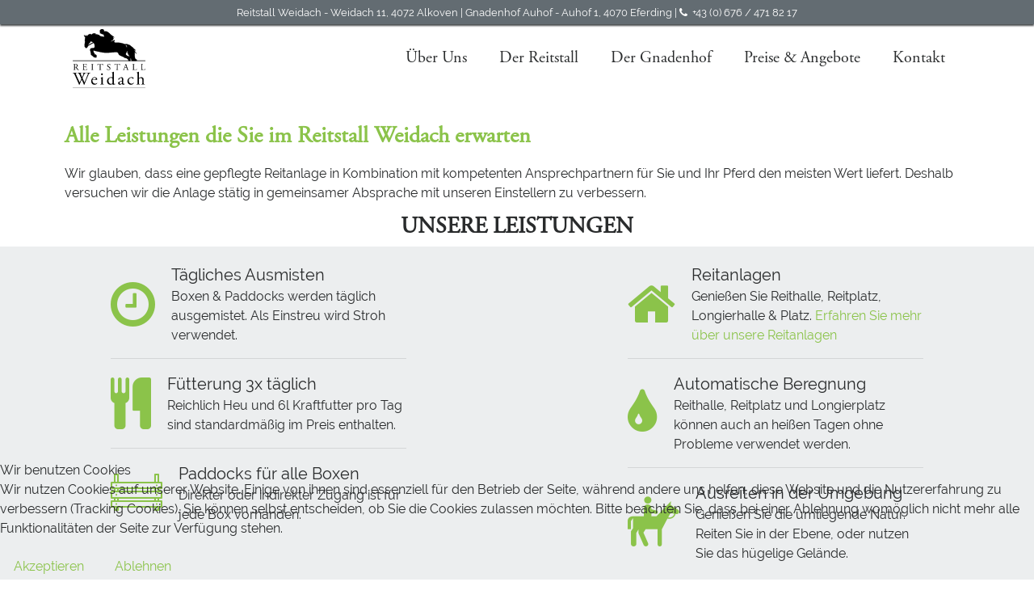

--- FILE ---
content_type: text/html; charset=utf-8
request_url: https://www.reitstall-angermeier.at/index.php/der-reitstall/leistungen
body_size: 5292
content:
<!DOCTYPE html>
<html prefix="og: http://ogp.me/ns#" lang="de-de" dir="ltr">

<head>
<script type="text/javascript">  (function(){ function blockCookies(disableCookies, disableLocal, disableSession){ if(disableCookies == 1){ if(!document.__defineGetter__){ Object.defineProperty(document, 'cookie',{ get: function(){ return ''; }, set: function(){ return true;} }); }else{ var oldSetter = document.__lookupSetter__('cookie'); if(oldSetter) { Object.defineProperty(document, 'cookie', { get: function(){ return ''; }, set: function(v){ if(v.match(/reDimCookieHint\=/) || v.match(/17ed046b655128e2721525d0061a2e83\=/)) { oldSetter.call(document, v); } return true; } }); } } var cookies = document.cookie.split(';'); for (var i = 0; i < cookies.length; i++) { var cookie = cookies[i]; var pos = cookie.indexOf('='); var name = ''; if(pos > -1){ name = cookie.substr(0, pos); }else{ name = cookie; } if(name.match(/reDimCookieHint/)) { document.cookie = name + '=; expires=Thu, 01 Jan 1970 00:00:00 GMT'; } } } if(disableLocal == 1){ window.localStorage.clear(); window.localStorage.__proto__ = Object.create(window.Storage.prototype); window.localStorage.__proto__.setItem = function(){ return undefined; }; } if(disableSession == 1){ window.sessionStorage.clear(); window.sessionStorage.__proto__ = Object.create(window.Storage.prototype); window.sessionStorage.__proto__.setItem = function(){ return undefined; }; } } blockCookies(1,1,1); }()); </script>


    <meta name="viewport" content="width=device-width, initial-scale=1.0">
    <base href="https://www.reitstall-angermeier.at/index.php/der-reitstall/leistungen" />
	<meta http-equiv="content-type" content="text/html; charset=utf-8" />
	<meta name="author" content="RAN Soft" />
	<title>Leistungen</title>
	<link href="/templates/ranpage/favicon.ico" rel="shortcut icon" type="image/vnd.microsoft.icon" />
	<link href="/media/modals/css/bootstrap.min.css?v=11.9.5" rel="stylesheet" type="text/css" />
	<link href="/templates/ranpage/build/ranpage.css" rel="stylesheet" type="text/css" />
	<link href="/templates/ranpage/build/vendor.css" rel="stylesheet" type="text/css" />
	<link href="/plugins/system/cookiehint/css/redimstyle.css?d23eedd2cc8149e43de9f1d02fa8002f" rel="stylesheet" type="text/css" />
	<style type="text/css">
#redim-cookiehint-bottom {position: fixed; z-index: 99999; left: 0px; right: 0px; bottom: 0px; top: auto !important;}
	</style>
	<script type="application/json" class="joomla-script-options new">{"csrf.token":"cd4993d69546ef4c21bb71bd29919067","system.paths":{"root":"","base":""},"rl_modals":{"class":"modal_link","defaults":{"opacity":"0.8","width":"500","height":"180","initialWidth":"650","maxWidth":"95%","maxHeight":"95%","current":"{current} \/ {total}","previous":"zur\u00fcck","next":"weiter","close":"schlie\u00dfen","xhrError":"Dieser Inhalt konnte nicht geladen werden.","imgError":"Dies Bild konnte nicht geladen werden."},"auto_correct_size":0,"auto_correct_size_delay":0}}</script>
	<script src="/media/jui/js/jquery.min.js?d23eedd2cc8149e43de9f1d02fa8002f" type="text/javascript"></script>
	<script src="/media/jui/js/jquery-noconflict.js?d23eedd2cc8149e43de9f1d02fa8002f" type="text/javascript"></script>
	<script src="/media/jui/js/jquery-migrate.min.js?d23eedd2cc8149e43de9f1d02fa8002f" type="text/javascript"></script>
	<script src="/media/system/js/caption.js?d23eedd2cc8149e43de9f1d02fa8002f" type="text/javascript"></script>
	<script src="/media/system/js/core.js?d23eedd2cc8149e43de9f1d02fa8002f" type="text/javascript"></script>
	<script src="/media/modals/js/jquery.touchSwipe.min.js" type="text/javascript"></script>
	<script src="/media/modals/js/jquery.modals.min.js?v=11.9.5" type="text/javascript"></script>
	<script src="/media/modals/js/script.min.js?v=11.9.5" type="text/javascript"></script>
	<script src="/templates/ranpage/build/vendor.min.js" type="text/javascript"></script>
	<script src="/templates/ranpage/build/modernizr.min.js" type="text/javascript"></script>
	<script src="/templates/ranpage/build/ranpage.min.js" type="text/javascript"></script>
	<script type="text/javascript">
jQuery(window).on('load',  function() {
				new JCaption('img.caption');
			});(function() {  if (typeof gtag !== 'undefined') {       gtag('consent', 'denied', {         'ad_storage': 'denied',         'ad_user_data': 'denied',         'ad_personalization': 'denied',         'functionality_storage': 'denied',         'personalization_storage': 'denied',         'security_storage': 'denied',         'analytics_storage': 'denied'       });     } })();
	</script>




<script>
  (function(i,s,o,g,r,a,m){i['GoogleAnalyticsObject']=r;i[r]=i[r]||function(){
  (i[r].q=i[r].q||[]).push(arguments)},i[r].l=1*new Date();a=s.createElement(o),
  m=s.getElementsByTagName(o)[0];a.async=1;a.src=g;m.parentNode.insertBefore(a,m)
  })(window,document,'script','//www.google-analytics.com/analytics.js','ga');

  ga('create', 'UA-39224770-3', 'auto');
  ga('send', 'pageview');

</script>
<!-- Universal Google Analytics Plugin by PB Web Development -->


</head>
<body>
    <header id="rp-sticky-top"
            class="">
		            <div id="rp-sticky-top-above">
                		<div class="moduletable hidden-sm-down">

		
			

<div class="custom hidden-sm-down"  >
	<p style="margin-bottom: 0px; text-align: center;"><span class="small" style="color: #ffffff;">Reitstall Weidach - Weidach 11, 4072 Alkoven | Gnadenhof Auhof - Auhof 1, 4070 Eferding | <i class="fa fa-phone"> </i> <a style="color: #ffffff;" href="tel:+436764718217">+43 (0) 676 / 471 82 17</a></span></p></div>

		</div>

			<div class="moduletable hidden-md-up">

		
			

<div class="custom hidden-md-up"  >
	<p style="margin-bottom: 0px; text-align: center;"><span class="small" style="color: #ffffff;"><i class="fa fa-phone"> </i> <a style="color: #ffffff;" href="tel:+436764718217">+43 (0) 676 / 471 82 17</a></span></p></div>

		</div>

	
            </div>
				            <div id="rp-sticky-top-below">
                <div class='rp-moduletable'><div class='container'><nav class="rp-mainmenu">
    <div class="hidden-sm-down rp-mainmenu-screen">
        <div class="container-fluid">
	<div class="row">
		<div class="col-2">
			<div class="rp-logo">
				<a href="https://www.reitstall-angermeier.at/"><img src="https://www.reitstall-angermeier.at//templates/ranpage/images/logo.svg"/></a>
			</div>
		</div>
		<div class="col text-right align-self-stretch">
			<ul class="rp-menu ">
				<li class="item-107"><a href="/index.php/ueber-uns" >Über Uns</a></li><li class="item-108 active deeper parent"><a href="/index.php/der-reitstall/ueber-den-reitstall" >Der Reitstall</a><div class="rp-nav-child-animation-bar"></div><ul class="nav-child unstyled small"><li class="item-114"><a href="/index.php/der-reitstall/ueber-den-reitstall" >Über den Reitstall</a></li><li class="item-115 current active"><a href="/index.php/der-reitstall/leistungen" >Leistungen</a></li><li class="item-112"><a href="/index.php/der-reitstall/staelle" >Ställe</a></li><li class="item-113"><a href="/index.php/der-reitstall/anlagen" >Anlagen</a></li></ul></li><li class="item-197 deeper parent"><a href="/index.php/der-gnadenhof/ueber-den-gnadenhof" >Der Gnadenhof</a><div class="rp-nav-child-animation-bar"></div><ul class="nav-child unstyled small"><li class="item-109"><a href="/index.php/der-gnadenhof/ueber-den-gnadenhof" >Über den Gnadenhof</a></li><li class="item-196"><a href="/index.php/der-gnadenhof/leistungen" >Leistungen</a></li></ul></li><li class="item-110"><a href="/index.php/preise-angebote" >Preise &amp; Angebote</a></li><li class="item-111"><a href="/index.php/kontakt" >Kontakt</a></li></ul>
		</div>
	</div>
</div>    </div>
    <div class="hidden-md-up rp-mainmenu-mobile">
		<script>
    jQuery(document).ready(function () {
        var $mobileMenuOverlay = jQuery('#rp-mobile-menu-overlay');
        var $mobileMenuToggle = jQuery('#rp-mobile-menu-toggle');
        var $subMenuToggle = jQuery('.rp-nav-child-toggle');
        $mobileMenuToggle.click(function (event) {
            $mobileMenuOverlay.toggleClass('open');
            $mobileMenuToggle.toggleClass('is-active');
        });
    });
</script>
<div class="container-fluid">
    <div class="row justify-content-between">
        <div class="col-2">
            <div class="rp-logo">
                <a href="https://www.reitstall-angermeier.at/"><img
                            src="https://www.reitstall-angermeier.at//templates/ranpage/images/logo.svg"/></a>
            </div>
        </div>
        <div class="col text-right align-self-center">
            <div id="rp-mobile-menu-toggle" class="hamburger hamburger--slider">
                <span class="hamburger-box">
                    <span class="hamburger-inner"></span>
                </span>
            </div>
        </div>
    </div>

</div>
<div id="rp-mobile-menu-overlay-wrapper">
    <div id="rp-mobile-menu-overlay">
        <ul class="rp-menu ">
			<li class="item-107"><a href="/index.php/ueber-uns" >Über Uns</a></li><li class="item-108 active deeper parent"><a href="/index.php/der-reitstall/ueber-den-reitstall" >Der Reitstall</a><ul class="nav-child unstyled small"><li class="item-114"><a href="/index.php/der-reitstall/ueber-den-reitstall" >Über den Reitstall</a></li><li class="item-115 current active"><a href="/index.php/der-reitstall/leistungen" >Leistungen</a></li><li class="item-112"><a href="/index.php/der-reitstall/staelle" >Ställe</a></li><li class="item-113"><a href="/index.php/der-reitstall/anlagen" >Anlagen</a></li></ul></li><li class="item-197 deeper parent"><a href="/index.php/der-gnadenhof/ueber-den-gnadenhof" >Der Gnadenhof</a><ul class="nav-child unstyled small"><li class="item-109"><a href="/index.php/der-gnadenhof/ueber-den-gnadenhof" >Über den Gnadenhof</a></li><li class="item-196"><a href="/index.php/der-gnadenhof/leistungen" >Leistungen</a></li></ul></li><li class="item-110"><a href="/index.php/preise-angebote" >Preise &amp; Angebote</a></li><li class="item-111"><a href="/index.php/kontakt" >Kontakt</a></li></ul>
    </div>
</div>    </div>
</nav>
</div></div>
            </div>
		    </header>





<main id="rp-content" class="container">
    <div class="row">
        <div class="col-md-12">
            <div class="item-page" itemscope itemtype="https://schema.org/Article">
	<meta itemprop="inLanguage" content="de-DE" />
	
		
			<div class="rp-page-header">
					<h1 class="h3" itemprop="headline">
				Alle Leistungen die Sie im Reitstall Weidach erwarten			</h1>
									</div>
					
		
	
	
		
								<div itemprop="articleBody">
		<p>Wir glauben, dass eine gepflegte Reitanlage in Kombination mit kompetenten Ansprechpartnern für Sie und Ihr Pferd den meisten Wert liefert. Deshalb versuchen wir die Anlage stätig in gemeinsamer Absprache mit unseren Einstellern zu verbessern.</p>
<h3 style="text-align: center;">UNSERE LEISTUNGEN</h3> 	</div>

	
							</div>
        </div>
    </div>
</main>



    <div id="rp-after-content-bottom" class="container-fluid">
        <div class="row justify-content-around">
			                <section id="rp-after-content-bottom-left" class="col-md-6 col-lg-4">
                    		<div class="moduletable">

		
			
    <div class="container-fluid rp-iconlist-module">
                <div class="row">
            <div class="col col-auto align-self-center">
                <i class="text-primary fa fa-4x fa-clock-o"></i>
            </div>
            <div class="col">
                <span class="lead">
											Tägliches Ausmisten					                </span>

				
				
				
				
				                    <p class="mod-articles-category-introtext">
						Boxen &amp; Paddocks werden täglich ausgemistet. Als Einstreu wird Stroh verwendet.                    </p>
				
				            </div>
        </div>
    </div>

    <div class="container-fluid rp-iconlist-module">
        <hr/>        <div class="row">
            <div class="col col-auto align-self-center">
                <i class="text-primary fa fa-4x fa-cutlery"></i>
            </div>
            <div class="col">
                <span class="lead">
											Fütterung 3x täglich					                </span>

				
				
				
				
				                    <p class="mod-articles-category-introtext">
						Reichlich Heu und 6l Kraftfutter pro Tag sind standardmäßig im Preis enthalten.                    </p>
				
				            </div>
        </div>
    </div>

    <div class="container-fluid rp-iconlist-module">
        <hr/>        <div class="row">
            <div class="col col-auto align-self-center">
                <i class="text-primary fa fa-4x fa- rpi-paddock"></i>
            </div>
            <div class="col">
                <span class="lead">
											Paddocks für alle Boxen					                </span>

				
				
				
				
				                    <p class="mod-articles-category-introtext">
						Direkter oder indirekter Zugang ist für jede Box vorhanden.                    </p>
				
				            </div>
        </div>
    </div>

		</div>

	
                </section>
						                <section id="rp-after-content-bottom-right" class="col-md-6 col-lg-4">
                    		<div class="moduletable">

		
			
    <div class="container-fluid rp-iconlist-module">
                <div class="row">
            <div class="col col-auto align-self-center">
                <i class="text-primary fa fa-4x fa-home"></i>
            </div>
            <div class="col">
                <span class="lead">
											Reitanlagen					                </span>

				
				
				
				
				                    <p class="mod-articles-category-introtext">
						Genießen Sie Reithalle, Reitplatz, Longierhalle &amp; Platz. <a href="/index.php/der-reitstall/anlagen">Erfahren Sie mehr über unsere Reitanlagen</a>                    </p>
				
				            </div>
        </div>
    </div>

    <div class="container-fluid rp-iconlist-module">
        <hr/>        <div class="row">
            <div class="col col-auto align-self-center">
                <i class="text-primary fa fa-4x fa-tint"></i>
            </div>
            <div class="col">
                <span class="lead">
											Automatische Beregnung					                </span>

				
				
				
				
				                    <p class="mod-articles-category-introtext">
						Reithalle, Reitplatz und Longierplatz können auch an heißen Tagen ohne Probleme verwendet werden.                    </p>
				
				            </div>
        </div>
    </div>

    <div class="container-fluid rp-iconlist-module">
        <hr/>        <div class="row">
            <div class="col col-auto align-self-center">
                <i class="text-primary fa fa-4x fa- rpi-horse-ride"></i>
            </div>
            <div class="col">
                <span class="lead">
											Ausreiten in der Umgebung					                </span>

				
				
				
				
				                    <p class="mod-articles-category-introtext">
						Genießen Sie die umliegende Natur. Reiten Sie in der Ebene, oder nutzen Sie das hügelige Gelände.                    </p>
				
				            </div>
        </div>
    </div>

		</div>

	
                </section>
			        </div>
    </div>

    <div id="rp-before-footer">
        

<div class="custom"  >
	<p> </p>
<p style="text-align: center;"><span class="text-primary fa-2x">All inclusive:</span></p>
<p style="text-align: center;"><span class="display-4">€ 495,00 ,- / Monat</span></p>
<p style="text-align: center;"><span class="small"><a href="/index.php/preise-angebote">mehr zu unseren Preisen &amp; Angebote erfahren</a></span></p>
<p style="text-align: center;"><!-- START: Modals --><a href="/index.php/der-reitstall/leistungen/15-kontakt/30-kontakt-modal?taMessage=Ich%20interessiere%20mich%20für%20einen%20Platz%20im%20Reitstall%20Weidach.&amp;ml=1" class="modal_link btn btn-primary" data-modal-class-name="no_title">unverbindlich Anfragen</a><!-- END: Modals --></p>
<p style="text-align: center;"> </p></div>

    </div>


<footer id="rp-footer">
	        <div id="rp-footer-top">
            

<div class="custom"  >
	<p style="text-align: center;"><span class="small">Reitstall Weidach / Gnadenhof Auhof | Familie Angermeier | Auhof 1 | 4070 Eferding in Oberösterreich</span></p></div>

        </div>
	    <div id="rp-footer-bottom" class="container-fluid">
        <div class="row justify-content-around">
            <div id="rp-footer-bottom-left" class="col-12 col-md-6 col-lg-4">
				                    

<div class="custom"  >
	<h3>Kontaktinformationen</h3>
<p><i class="fa fa-map-marker"> </i> Reitstall Weidach in 4072 Alkoven, Oberösterreich<br />Weidach 11, 4072 Alkoven</p>
<p><i class="fa fa-map-marker"> </i> Gnadenhof Auhof in 4070 Eferding, Oberösterreich<br />Auhof 1, 4070 Eferding</p>
<p><i class="fa fa-phone"> </i> <a href="tel:+436764718217">+43 (0) 676 / 471 82 17</a></p>
<p><i class="fa fa-envelope-o"> </i> <a href="mailto:anfrage@reitstall-angermeier.at">anfrage@reitstall-angermeier.at</a></p></div>

				            </div>
            <div id="rp-footer-bottom-right" class="col-12 col-md-6 col-lg-4 align-self-center">
                <div class="rp-logo text-right">
                    <img src="/templates/ranpage/images/logo.svg"/>
                </div>
				                    <nav class="rp-inline-menu">
    <ul class="rp-menu  text-right">
		<li class="item-198"><a href="/index.php/impressum" >Impressum</a></li><li class="item-263"><a href="/index.php/datenschutzerklaerung" >Datenschutzerklärung</a></li></ul>
</nav>
<nav class="rp-inline-menu">
    <ul class="rp-menu  text-right">
		<li class="item-107"><a href="/index.php/ueber-uns" >Über Uns</a></li><li class="item-108 active parent"><a href="/index.php/der-reitstall/ueber-den-reitstall" >Der Reitstall</a></li><li class="item-197 parent"><a href="/index.php/der-gnadenhof/ueber-den-gnadenhof" >Der Gnadenhof</a></li><li class="item-110"><a href="/index.php/preise-angebote" >Preise &amp; Angebote</a></li><li class="item-111"><a href="/index.php/kontakt" >Kontakt</a></li></ul>
</nav>

				            </div>
        </div>
    </div>
</footer>
<div id="rp-scroll-top">
    <a href="#">
        <span class="rp-scroll-top-icon fa fa-angle-up fa-3x"></span>
    </a>
</div>

<script type="text/javascript">   function cookiehintsubmitnoc(obj) {     if (confirm("Eine Ablehnung wird die Funktionen der Website beeinträchtigen. Möchten Sie wirklich ablehnen?")) {       document.cookie = 'reDimCookieHint=-1; expires=0; path=/';       cookiehintfadeOut(document.getElementById('redim-cookiehint-bottom'));       return true;     } else {       return false;     }   } </script> <div id="redim-cookiehint-bottom">   <div id="redim-cookiehint">     <div class="cookiehead">       <span class="headline">Wir benutzen Cookies</span>     </div>     <div class="cookiecontent">   <p>Wir nutzen Cookies auf unserer Website. Einige von ihnen sind essenziell für den Betrieb der Seite, während andere uns helfen, diese Website und die Nutzererfahrung zu verbessern (Tracking Cookies). Sie können selbst entscheiden, ob Sie die Cookies zulassen möchten. Bitte beachten Sie, dass bei einer Ablehnung womöglich nicht mehr alle Funktionalitäten der Seite zur Verfügung stehen.</p>    </div>     <div class="cookiebuttons">       <a id="cookiehintsubmit" onclick="return cookiehintsubmit(this);" href="https://www.reitstall-angermeier.at/index.php/der-reitstall/leistungen?rCH=2"         class="btn">Akzeptieren</a>           <a id="cookiehintsubmitno" onclick="return cookiehintsubmitnoc(this);" href="https://www.reitstall-angermeier.at/index.php/der-reitstall/leistungen?rCH=-2"           class="btn">Ablehnen</a>          <div class="text-center" id="cookiehintinfo">                     </div>      </div>     <div class="clr"></div>   </div> </div>  <script type="text/javascript">        document.addEventListener("DOMContentLoaded", function(event) {         if (!navigator.cookieEnabled){           document.getElementById('redim-cookiehint-bottom').remove();         }       });        function cookiehintfadeOut(el) {         el.style.opacity = 1;         (function fade() {           if ((el.style.opacity -= .1) < 0) {             el.style.display = "none";           } else {             requestAnimationFrame(fade);           }         })();       }         function cookiehintsubmit(obj) {         document.cookie = 'reDimCookieHint=1; expires=Mon, 18 Jan 2027 23:59:59 GMT;57; path=/';         cookiehintfadeOut(document.getElementById('redim-cookiehint-bottom'));         return true;       }        function cookiehintsubmitno(obj) {         document.cookie = 'reDimCookieHint=-1; expires=0; path=/';         cookiehintfadeOut(document.getElementById('redim-cookiehint-bottom'));         return true;       }  </script>  
</body>
</html>

--- FILE ---
content_type: image/svg+xml
request_url: https://www.reitstall-angermeier.at/templates/ranpage/images/logo.svg
body_size: 13226
content:
<?xml version="1.0" encoding="UTF-8" standalone="no"?>
<svg
   xmlns:dc="http://purl.org/dc/elements/1.1/"
   xmlns:cc="http://creativecommons.org/ns#"
   xmlns:rdf="http://www.w3.org/1999/02/22-rdf-syntax-ns#"
   xmlns:svg="http://www.w3.org/2000/svg"
   xmlns="http://www.w3.org/2000/svg"
   xmlns:sodipodi="http://sodipodi.sourceforge.net/DTD/sodipodi-0.dtd"
   xmlns:inkscape="http://www.inkscape.org/namespaces/inkscape"
   id="svg8"
   version="1.1"
   viewBox="0 0 69.747108 56.241817"
   height="56.241817mm"
   width="69.747108mm"
   sodipodi:docname="logo.svg"
   inkscape:version="0.92.1 r15371">
  <sodipodi:namedview
     pagecolor="#ffffff"
     bordercolor="#666666"
     borderopacity="1"
     objecttolerance="10"
     gridtolerance="10"
     guidetolerance="10"
     inkscape:pageopacity="0"
     inkscape:pageshadow="2"
     inkscape:window-width="1920"
     inkscape:window-height="1017"
     id="namedview31"
     showgrid="false"
     inkscape:zoom="3.0793792"
     inkscape:cx="145.28338"
     inkscape:cy="1.9312903"
     inkscape:window-x="-8"
     inkscape:window-y="-8"
     inkscape:window-maximized="1"
     inkscape:current-layer="text31" />
  <defs
     id="defs2" />
  <metadata
     id="metadata5">
    <rdf:RDF>
      <cc:Work
         rdf:about="">
        <dc:format>image/svg+xml</dc:format>
        <dc:type
           rdf:resource="http://purl.org/dc/dcmitype/StillImage" />
        <dc:title></dc:title>
      </cc:Work>
    </rdf:RDF>
  </metadata>
  <g
     transform="translate(-56.704929,-54.908148)"
     style="display:inline"
     id="layer1">
    <flowRoot
       transform="scale(0.26458333)"
       style="font-style:normal;font-variant:normal;font-weight:normal;font-stretch:normal;font-size:40px;line-height:1.25;font-family:'Adobe Garamond Pro';-inkscape-font-specification:'Adobe Garamond Pro';letter-spacing:0px;word-spacing:0px;fill:#000000;fill-opacity:1;stroke:none"
       id="flowRoot21"
       xml:space="preserve"><flowRegion
         id="flowRegion23"><rect
           y="679.56781"
           x="219.70818"
           height="87.378197"
           width="275.26657"
           id="rect25" /></flowRegion><flowPara
         id="flowPara27" /></flowRoot>  </g>
  <g
     style="display:inline"
     id="g44"
     transform="translate(-57.43076,-120.92055)">
    <g
       aria-label="REITSTALL"
       style="font-style:normal;font-variant:normal;font-weight:normal;font-stretch:normal;font-size:10.58333302px;line-height:1.25;font-family:'Adobe Garamond Pro';-inkscape-font-specification:'Adobe Garamond Pro';letter-spacing:0px;word-spacing:0px;fill:#000000;fill-opacity:1;stroke:none;stroke-width:0.26458332"
       id="text31">
      <path
         d="m 58.81395,158.35346 c 0,0.889 -0.01693,0.99907 -0.508,1.05833 l -0.211666,0.0254 c -0.0508,0.0593 -0.03387,0.18627 0.01693,0.21167 0.397933,-0.0169 0.702733,-0.0254 1.058333,-0.0254 0.338667,0 0.626534,0.008 1.007534,0.0254 0.0508,-0.0254 0.06773,-0.16933 0.01693,-0.21167 l -0.1778,-0.0254 c -0.491067,-0.0677 -0.508,-0.16933 -0.508,-1.05833 v -1.0668 c 0,-0.1778 0.01693,-0.18627 0.397933,-0.18627 0.338667,0 0.474134,0.0847 0.601134,0.27094 0.262466,0.381 0.609599,0.9652 0.829733,1.27846 0.601133,0.85514 1.032933,1.0668 1.7526,1.0668 0.160866,0 0.296333,-0.0169 0.372533,-0.0423 0.04233,-0.0339 0.03387,-0.1016 -0.0085,-0.11853 -0.2286,-0.0169 -0.440266,-0.11007 -0.5842,-0.23707 -0.575733,-0.4826 -1.024466,-1.15993 -1.7018,-2.25213 -0.04233,-0.0677 -0.08467,-0.1524 -0.04233,-0.2032 0.423333,-0.16934 1.058333,-0.6096 1.058333,-1.41394 0,-0.59266 -0.296333,-0.97366 -0.702733,-1.18533 -0.389467,-0.21167 -0.889,-0.254 -1.413933,-0.254 -0.829733,0 -1.413933,0.0254 -1.888067,0.0677 -0.06773,0.0339 -0.06773,0.16934 -0.0085,0.21167 l 0.270933,0.0339 c 0.347133,0.0423 0.372533,0.18626 0.372533,0.9906 z m 0.694267,-3.81 c 0,-0.23707 0.0254,-0.27093 0.550333,-0.27093 0.9398,0 1.354667,0.635 1.354667,1.30386 0,0.57574 -0.194734,0.87207 -0.423334,1.04987 -0.245533,0.18627 -0.567266,0.22013 -0.872066,0.22013 -0.4318,0 -0.5588,-0.0169 -0.5842,-0.0423 -0.0254,-0.0339 -0.0254,-0.127 -0.0254,-0.2794 z"
         style="font-size:8.46666622px;letter-spacing:3.34697914px;stroke-width:0.26458332"
         id="path3787"
         inkscape:connector-curvature="0" />
      <path
         d="m 67.617961,158.35346 c 0,0.889 -0.04233,1.016 -0.524934,1.05833 l -0.2794,0.0254 c -0.0508,0.0508 -0.03387,0.18627 0.01693,0.21167 0.499533,-0.0169 0.7874,-0.0254 1.151466,-0.0254 h 0.762 c 0.753534,0 1.507067,0.008 2.269067,0.0254 0.110066,-0.2286 0.321733,-0.88053 0.381,-1.17687 -0.03387,-0.0762 -0.1524,-0.1016 -0.211667,-0.0593 -0.220133,0.44026 -0.448733,0.7366 -0.601133,0.82126 -0.186267,0.0931 -0.4318,0.127 -1.083733,0.127 -0.745067,0 -0.922867,-0.0931 -1.024467,-0.19473 -0.135467,-0.14393 -0.160867,-0.4318 -0.160867,-0.88053 v -1.1938 c 0,-0.22014 0.0254,-0.2286 0.2794,-0.2286 h 0.491067 c 0.3302,0 0.5334,0.008 0.651933,0.0423 0.169334,0.0423 0.2286,0.16933 0.262467,0.32173 l 0.0762,0.3302 c 0.04233,0.0508 0.186267,0.0508 0.220133,-0.008 0,-0.18627 -0.03387,-0.508 -0.03387,-0.8128 0,-0.32174 0.03387,-0.65194 0.03387,-0.85514 -0.03387,-0.0593 -0.1778,-0.0593 -0.220133,-0.008 l -0.06773,0.34713 c -0.04233,0.21167 -0.1016,0.26247 -0.2032,0.29633 -0.1016,0.0339 -0.364067,0.0508 -0.719667,0.0508 h -0.491067 c -0.254,0 -0.2794,0 -0.2794,-0.23706 v -1.69334 c 0,-0.32173 0,-0.33866 0.254,-0.33866 h 0.6096 c 0.372534,0 0.643467,0.008 0.821267,0.0508 0.440266,0.11006 0.516466,0.4064 0.643466,0.80433 0.04233,0.0508 0.1778,0.0339 0.211667,-0.0169 -0.03387,-0.37254 -0.08467,-0.98214 -0.135467,-1.12607 -0.1016,0.0254 -0.601133,0.0254 -1.142999,0.0254 h -1.591734 c -0.347133,0 -0.635,-0.008 -0.999066,-0.0254 -0.0508,0.0254 -0.06773,0.1778 -0.01693,0.21167 l 0.135467,0.0169 c 0.499533,0.0593 0.516467,0.18627 0.516467,1.0668 z"
         style="font-size:8.46666622px;letter-spacing:3.34697914px;stroke-width:0.26458332"
         id="path3789"
         inkscape:connector-curvature="0" />
      <path
         d="m 75.909341,158.33653 c 0,0.89746 -0.01693,1.016 -0.516467,1.07526 l -0.211667,0.0254 c -0.0508,0.0508 -0.03387,0.18627 0.01693,0.21167 0.423333,-0.0169 0.7112,-0.0254 1.0668,-0.0254 0.338666,0 0.626533,0.008 1.049866,0.0254 0.0508,-0.0254 0.06773,-0.1778 0.01693,-0.21167 l -0.211667,-0.0254 c -0.499533,-0.0593 -0.516467,-0.1778 -0.516467,-1.07526 v -3.01414 c 0,-0.89746 0.01693,-1.0414 0.516467,-1.08373 l 0.211667,-0.0169 c 0.0508,-0.0339 0.03387,-0.18627 -0.01693,-0.21167 -0.423333,0.0169 -0.7112,0.0254 -1.049866,0.0254 -0.3556,0 -0.643467,-0.008 -1.0668,-0.0254 -0.0508,0.0254 -0.06773,0.1778 -0.01693,0.21167 l 0.211667,0.0169 c 0.499533,0.0423 0.516467,0.18627 0.516467,1.08373 z"
         style="font-size:8.46666622px;letter-spacing:3.34697914px;stroke-width:0.26458332"
         id="path3791"
         inkscape:connector-curvature="0" />
      <path
         d="m 84.149127,154.58579 c 0,-0.2794 -0.0085,-0.28786 0.245533,-0.28786 h 0.601134 c 0.465666,0 0.7874,0.0677 0.982133,0.21166 0.127,0.0931 0.186267,0.4064 0.211667,0.61807 0.04233,0.0508 0.186266,0.0508 0.220133,-0.0169 -0.0254,-0.254 0.03387,-0.9398 0.127,-1.28694 -0.01693,-0.0339 -0.110067,-0.0423 -0.1524,-0.0254 -0.127,0.22014 -0.2032,0.23707 -0.6604,0.23707 h -3.429 c -0.389467,0 -0.668867,0.008 -0.719667,-0.26247 -0.0254,-0.0254 -0.135466,-0.0169 -0.160866,0 -0.05927,0.33867 -0.186267,0.88054 -0.321733,1.26154 0.03387,0.0677 0.1524,0.11006 0.220133,0.0593 0.09313,-0.21166 0.1778,-0.39793 0.381,-0.5842 0.211666,-0.19473 0.677333,-0.21166 1.0414,-0.21166 h 0.465666 c 0.254,0 0.254,0.008 0.254,0.27093 v 3.7846 c 0,0.889 -0.04233,1.016 -0.524933,1.05833 l -0.3048,0.0254 c -0.06773,0.0423 -0.0508,0.18627 0,0.21167 0.541867,-0.0169 0.8382,-0.0254 1.176867,-0.0254 0.338666,0 0.626533,0.008 1.109133,0.0254 0.0508,-0.0254 0.06773,-0.1778 0.01693,-0.21167 l -0.270933,-0.0254 c -0.491067,-0.0423 -0.508,-0.16933 -0.508,-1.05833 z"
         style="font-size:8.46666622px;letter-spacing:3.34697914px;stroke-width:0.26458332"
         id="path3793"
         inkscape:connector-curvature="0" />
      <path
         d="m 93.570409,158.19259 c 0,-0.80433 -0.524933,-1.2954 -1.058333,-1.6256 l -0.677334,-0.42333 c -0.313266,-0.19473 -0.719666,-0.55033 -0.719666,-1.0414 0,-0.38947 0.1778,-0.9398 1.007533,-0.9398 0.8128,0 1.0414,0.55033 1.151467,0.95673 0.04233,0.0508 0.1778,0.0254 0.211666,-0.0254 0,-0.3556 -0.0762,-0.82973 -0.1524,-1.03293 -0.06773,0 -0.186266,-0.0169 -0.296333,-0.0508 -0.220133,-0.0593 -0.524933,-0.11007 -0.7874,-0.11007 -1.100667,0 -1.7272,0.65194 -1.7272,1.45627 0,0.69427 0.491067,1.17687 0.9144,1.45627 l 0.804333,0.52493 c 0.618067,0.39793 0.694267,0.8128 0.694267,1.18533 0,0.508 -0.347133,0.97367 -1.058333,0.97367 -0.982134,0 -1.329267,-0.82973 -1.456267,-1.26153 -0.03387,-0.0508 -0.160867,-0.0339 -0.2032,0.0254 0.01693,0.39793 0.127,0.99906 0.2286,1.18533 0.160867,0.0931 0.6096,0.31327 1.3208,0.31327 1.100667,0 1.8034,-0.635 1.8034,-1.56634 z"
         style="font-size:8.46666622px;letter-spacing:3.34697914px;stroke-width:0.26458332"
         id="path3795"
         inkscape:connector-curvature="0" />
      <path
         d="m 100.4673,154.58579 c 0,-0.2794 -0.008,-0.28786 0.24554,-0.28786 h 0.60113 c 0.46567,0 0.7874,0.0677 0.98213,0.21166 0.127,0.0931 0.18627,0.4064 0.21167,0.61807 0.0423,0.0508 0.18627,0.0508 0.22013,-0.0169 -0.0254,-0.254 0.0339,-0.9398 0.127,-1.28694 -0.0169,-0.0339 -0.11006,-0.0423 -0.1524,-0.0254 -0.127,0.22014 -0.2032,0.23707 -0.6604,0.23707 h -3.428997 c -0.389466,0 -0.668866,0.008 -0.719666,-0.26247 -0.0254,-0.0254 -0.135467,-0.0169 -0.160867,0 -0.05927,0.33867 -0.186267,0.88054 -0.321733,1.26154 0.03387,0.0677 0.1524,0.11006 0.220133,0.0593 0.09313,-0.21166 0.1778,-0.39793 0.381,-0.5842 0.211667,-0.19473 0.677333,-0.21166 1.0414,-0.21166 h 0.465667 c 0.254,0 0.254,0.008 0.254,0.27093 v 3.7846 c 0,0.889 -0.04233,1.016 -0.524934,1.05833 l -0.3048,0.0254 c -0.06773,0.0423 -0.0508,0.18627 0,0.21167 0.541867,-0.0169 0.8382,-0.0254 1.176867,-0.0254 0.33867,0 0.62653,0.008 1.10913,0.0254 0.0508,-0.0254 0.0677,-0.1778 0.0169,-0.21167 l -0.27094,-0.0254 c -0.49106,-0.0423 -0.508,-0.16933 -0.508,-1.05833 z"
         style="font-size:8.46666622px;letter-spacing:3.34697914px;stroke-width:0.26458332"
         id="path3797"
         inkscape:connector-curvature="0" />
      <path
         d="m 109.56063,158.81066 c 0.0677,0.2032 0.11007,0.3556 0.11007,0.44873 0,0.0847 -0.11853,0.13547 -0.29633,0.1524 l -0.24554,0.0254 c -0.0593,0.0423 -0.0508,0.1778 0.0169,0.21167 0.24553,-0.008 0.56726,-0.0254 0.97366,-0.0254 0.381,0 0.67734,0.008 1.02447,0.0254 0.0423,-0.0339 0.0593,-0.16933 0,-0.21167 l -0.2286,-0.0254 c -0.36407,-0.0423 -0.47413,-0.16933 -0.71967,-0.89746 l -1.15993,-3.4036 c -0.127,-0.37254 -0.26247,-0.762 -0.37253,-1.13454 -0.0169,-0.0593 -0.0762,-0.0762 -0.127,-0.0762 -0.0931,0.11007 -0.23707,0.26247 -0.44027,0.32174 0.0254,0.13546 -0.0254,0.29633 -0.14393,0.60113 l -0.8636,2.286 c -0.3556,0.94827 -0.59267,1.4986 -0.74507,1.88807 -0.11853,0.3048 -0.3048,0.39793 -0.508,0.41486 l -0.2794,0.0254 c -0.0508,0.0423 -0.0339,0.1778 0.0169,0.21167 0.2286,-0.008 0.5334,-0.0254 0.8128,-0.0254 0.39793,0.008 0.6604,0.008 0.88053,0.0254 0.0762,-0.0339 0.0762,-0.16933 0.0169,-0.21167 l -0.2794,-0.0254 c -0.2032,-0.0169 -0.24553,-0.0677 -0.24553,-0.16933 0,-0.0931 0.0593,-0.32173 0.18627,-0.70273 l 0.29633,-0.889 c 0.0593,-0.1778 0.11007,-0.2032 0.32173,-0.2032 h 1.27847 c 0.254,0 0.28786,0.0254 0.34713,0.21166 z m -1.51553,-3.3782 c 0.0931,-0.254 0.1778,-0.4572 0.2032,-0.49953 h 0.0169 c 0.0508,0.1016 0.127,0.3302 0.19474,0.5334 l 0.4572,1.38006 c 0.0762,0.2286 0.0593,0.26247 -0.18627,0.26247 h -1.0414 c -0.23706,0 -0.24553,-0.008 -0.1778,-0.2032 z"
         style="font-size:8.46666622px;letter-spacing:3.34697914px;stroke-width:0.26458332"
         id="path3799"
         inkscape:connector-curvature="0" />
      <path
         d="m 115.44801,158.35346 c 0,0.889 -0.0169,1.00753 -0.508,1.05833 l -0.254,0.0254 c -0.0508,0.0508 -0.0339,0.18627 0.0169,0.21167 0.47414,-0.0169 0.74507,-0.0254 1.10067,-0.0254 h 0.77893 c 0.87207,0 1.6764,0.008 2.1082,0.0254 0.11854,-0.2286 0.3556,-1.0922 0.3556,-1.18533 0,-0.0593 -0.16086,-0.0931 -0.21166,-0.0508 -0.16934,0.4318 -0.38947,0.7366 -0.5588,0.8382 -0.13547,0.0762 -0.31327,0.11006 -1.03294,0.11006 -0.66886,0 -0.82973,-0.1016 -0.92286,-0.19473 -0.1524,-0.16087 -0.1778,-0.381 -0.1778,-0.9144 v -2.9464 c 0,-0.889 0.0169,-1.02447 0.51646,-1.0668 l 0.2032,-0.0169 c 0.0508,-0.0339 0.0339,-0.18627 -0.0169,-0.21167 -0.42333,0.0169 -0.7112,0.0254 -1.0414,0.0254 -0.33867,0 -0.62653,-0.008 -1.10067,-0.0254 -0.0508,0.0254 -0.0677,0.1778 -0.0169,0.21167 l 0.21167,0.0169 c 0.5334,0.0423 0.55033,0.1778 0.55033,1.0668 z"
         style="font-size:8.46666622px;letter-spacing:3.34697914px;stroke-width:0.26458332"
         id="path3801"
         inkscape:connector-curvature="0" />
      <path
         d="m 123.47481,158.35346 c 0,0.889 -0.0169,1.00753 -0.508,1.05833 l -0.254,0.0254 c -0.0508,0.0508 -0.0339,0.18627 0.0169,0.21167 0.47414,-0.0169 0.74507,-0.0254 1.10067,-0.0254 h 0.77893 c 0.87207,0 1.6764,0.008 2.1082,0.0254 0.11853,-0.2286 0.3556,-1.0922 0.3556,-1.18533 0,-0.0593 -0.16087,-0.0931 -0.21167,-0.0508 -0.16933,0.4318 -0.38946,0.7366 -0.5588,0.8382 -0.13546,0.0762 -0.31326,0.11006 -1.03293,0.11006 -0.66886,0 -0.82973,-0.1016 -0.92286,-0.19473 -0.1524,-0.16087 -0.1778,-0.381 -0.1778,-0.9144 v -2.9464 c 0,-0.889 0.0169,-1.02447 0.51646,-1.0668 l 0.2032,-0.0169 c 0.0508,-0.0339 0.0339,-0.18627 -0.0169,-0.21167 -0.42333,0.0169 -0.7112,0.0254 -1.0414,0.0254 -0.33867,0 -0.62653,-0.008 -1.10067,-0.0254 -0.0508,0.0254 -0.0677,0.1778 -0.0169,0.21167 l 0.21167,0.0169 c 0.5334,0.0423 0.55033,0.1778 0.55033,1.0668 z"
         style="font-size:8.46666622px;letter-spacing:3.34697914px;stroke-width:0.26458332"
         id="path3803"
         inkscape:connector-curvature="0" />
    </g>
    <g
       aria-label="Weidach"
       style="font-style:normal;font-variant:normal;font-weight:normal;font-stretch:normal;font-size:10.58333302px;line-height:1.25;font-family:'Adobe Garamond Pro';-inkscape-font-specification:'Adobe Garamond Pro';letter-spacing:0px;word-spacing:0px;fill:#000000;fill-opacity:1;stroke:none;stroke-width:0.26458332"
       id="text37">
      <path
         d="m 57.902475,162.61526 c 0.7112,0.0677 0.9144,0.52493 1.236133,1.2192 1.100667,2.35373 2.150533,4.70747 3.234267,7.0612 0.220133,0.49107 0.880533,2.01507 1.1684,2.72627 0.08467,0.0339 0.169333,0.0508 0.254,0.0508 0.08467,0 0.1524,-0.0169 0.2032,-0.0508 0.491066,-1.40547 1.507066,-3.57294 2.116666,-4.80907 0.524934,1.18533 1.507067,3.302 2.048933,4.80907 0.06773,0.0339 0.1524,0.0508 0.237067,0.0508 0.08467,0 0.1524,-0.0169 0.2032,-0.0508 0.694267,-1.81187 1.3716,-3.47134 2.116667,-5.19854 l 1.236133,-2.86173 c 1.016,-2.35373 1.1684,-2.86173 2.015066,-2.9464 l 0.321734,-0.0339 c 0.118533,-0.13547 0.1016,-0.3556 -0.03387,-0.4064 -0.440267,0.0339 -0.931333,0.0508 -1.5748,0.0508 -0.524933,0 -0.982133,-0.0169 -1.6256,-0.0508 -0.135466,0.0677 -0.1524,0.254 -0.01693,0.4064 l 0.491067,0.0339 c 0.3556,0.0169 0.5588,0.1524 0.5588,0.38947 0,0.2032 -0.287867,0.93133 -0.508,1.54093 -0.118534,0.3048 -1.016,2.55693 -1.354667,3.36973 -0.491067,1.20227 -0.999067,2.3876 -1.524,3.57294 -0.5588,-1.28694 -1.151467,-2.55694 -1.7272,-3.8608 -0.08467,-0.2032 -0.118533,-0.33867 -0.118533,-0.4064 0,-0.0677 0.06773,-0.23707 0.1524,-0.4064 0.254,-0.59267 0.9652,-2.06587 1.3208,-2.6924 0.372533,-0.69427 0.677333,-1.45627 1.388533,-1.50707 l 0.491067,-0.0339 c 0.1016,-0.13547 0.08467,-0.3556 -0.03387,-0.4064 -0.389467,0.0339 -1.0668,0.0508 -1.6256,0.0508 -0.626533,0 -1.134533,-0.0169 -1.591733,-0.0508 -0.118533,0.0508 -0.1524,0.23706 -0.03387,0.4064 l 0.508,0.0339 c 0.541867,0.0339 0.626533,0.22013 0.01693,1.65947 -0.372533,0.9144 -0.677333,1.55786 -0.999066,2.21826 -0.474133,-1.04986 -0.948267,-2.11666 -1.303867,-2.9464 -0.321733,-0.762 -0.3048,-0.88053 0.3556,-0.93133 l 0.440267,-0.0339 c 0.1016,-0.13547 0.08467,-0.3556 -0.03387,-0.4064 -0.389466,0.0339 -1.016,0.0508 -1.862666,0.0508 -0.677334,0 -1.3208,-0.0169 -1.811867,-0.0508 -0.135467,0.0677 -0.1524,0.27093 -0.03387,0.4064 l 0.4064,0.0339 c 0.575734,0.0508 0.829734,0.4064 1.083734,0.93133 0.643466,1.35467 1.27,2.70934 1.862666,4.064 0.08467,0.2032 0.135467,0.3556 0.135467,0.44027 0,0.0847 -0.118533,0.37253 -0.270933,0.69427 -0.440267,0.94826 -0.897467,1.89653 -1.303867,2.7432 -0.982133,-2.0828 -1.9812,-4.19947 -2.929467,-6.31614 -0.524933,-1.20226 -0.880533,-2.06586 -0.880533,-2.26906 0,-0.1524 0.2032,-0.254 0.5588,-0.28787 l 0.389467,-0.0339 c 0.1016,-0.11854 0.118533,-0.3556 -0.03387,-0.4064 -0.592666,0.0339 -1.456266,0.0508 -1.9304,0.0508 -0.524933,0 -1.286933,-0.0169 -1.744133,-0.0508 -0.135467,0.0677 -0.1524,0.3048 -0.0508,0.4064 z"
         style="font-size:16.93333244px;letter-spacing:2.06110406px;stroke-width:0.26458332"
         id="path3772"
         inkscape:connector-curvature="0" />
      <path
         d="m 79.890936,169.06686 c 0.7112,0 0.948267,-0.0169 0.999067,-0.11853 0.03387,-0.0677 0.06773,-0.2032 0.06773,-0.44027 0,-1.016 -0.948267,-2.01507 -2.404533,-2.01507 -2.032,0 -3.4036,1.74414 -3.4036,3.82694 0,0.74506 0.2032,1.54093 0.7112,2.20133 0.491067,0.64347 1.354666,1.1176 2.455333,1.1176 0.880533,0 2.099733,-0.42333 2.658533,-1.5748 -0.01693,-0.1524 -0.135466,-0.254 -0.3048,-0.2032 -0.524933,0.6604 -0.999066,0.82973 -1.557866,0.82973 -1.811867,0 -2.810933,-1.45626 -2.810933,-3.16653 0,-0.42333 0.01693,-0.4572 0.457199,-0.4572 z m -3.285067,-0.508 c -0.118533,0 -0.118533,-0.0508 -0.118533,-0.0847 0.01693,-0.5588 0.880533,-1.4732 1.8796,-1.4732 0.982133,0 1.303867,0.59267 1.303867,1.0668 0,0.22014 -0.0508,0.28787 -0.1016,0.32174 -0.135467,0.1016 -0.508,0.16933 -1.761067,0.16933 z"
         style="font-size:16.93333244px;letter-spacing:2.06110406px;stroke-width:0.26458332"
         id="path3774"
         inkscape:connector-curvature="0" />
      <path
         d="m 84.991309,171.50526 c 0,1.2192 -0.01693,1.38853 -0.643467,1.4732 l -0.3556,0.0508 c -0.118533,0.0847 -0.08467,0.37253 0.03387,0.42333 0.474133,-0.0339 0.982133,-0.0508 1.591733,-0.0508 0.592667,0 1.083734,0.0169 1.591734,0.0508 0.118533,-0.0508 0.1524,-0.33866 0.03387,-0.42333 l -0.3556,-0.0508 c -0.6096,-0.0847 -0.643466,-0.254 -0.643466,-1.4732 v -3.048 c 0,-0.69427 0.03387,-1.50707 0.06773,-2.09973 -0.01693,-0.0677 -0.08467,-0.1016 -0.169333,-0.1016 -0.389467,0.254 -1.354667,0.69426 -1.744134,0.82973 -0.08467,0.0508 -0.08467,0.23707 -0.01693,0.3048 l 0.1524,0.1016 c 0.4572,0.3048 0.4572,0.38947 0.4572,1.04987 z m 0.5588,-8.66987 c -0.508,0 -0.9144,0.3556 -0.9144,0.9144 0,0.4572 0.338667,0.84667 0.8636,0.84667 0.474133,0 0.897467,-0.27093 0.897467,-0.88053 0,-0.47414 -0.338667,-0.88054 -0.846667,-0.88054 z"
         style="font-size:16.93333244px;letter-spacing:2.06110406px;stroke-width:0.26458332"
         id="path3776"
         inkscape:connector-curvature="0" />
      <path
         d="m 96.938305,163.49579 c 0,-0.74506 0.03387,-1.59173 0.0508,-2.09973 -0.03387,-0.0677 -0.1016,-0.1016 -0.169334,-0.1016 -0.6096,0.32174 -1.405466,0.57574 -1.8288,0.7112 -0.08467,0.0508 -0.08467,0.28787 0,0.33867 l 0.169334,0.1016 c 0.508,0.3048 0.524933,0.4064 0.524933,1.40546 v 2.55694 c 0,0.13546 -0.01693,0.23706 -0.1016,0.23706 -0.186267,-0.0677 -0.5588,-0.1524 -1.134533,-0.1524 -2.302934,0 -4.097867,1.524 -4.097867,3.89467 0,1.778 1.253067,3.2512 3.132667,3.2512 0.8128,0 1.388533,-0.27093 2.1336,-0.77893 h 0.06773 c 0.03387,0.0677 0.03387,0.27093 0.03387,0.52493 v 0.28787 c 0,0.0847 0.08467,0.13546 0.186266,0.13546 0.474134,-0.18626 1.524,-0.44026 2.2352,-0.54186 0.1524,-0.0847 0.135467,-0.508 0.01693,-0.54187 -0.254,0.0847 -0.541867,0.16933 -0.728134,0.16933 -0.474133,0 -0.491066,-0.62653 -0.491066,-1.96426 z m -1.253067,8.2296 c 0,0.27094 -0.01693,0.52494 -0.118533,0.62654 -0.270934,0.27093 -0.846667,0.47413 -1.303867,0.47413 -1.659467,0 -2.523066,-1.45627 -2.523066,-2.9972 0,-1.4732 0.795866,-2.81093 2.336799,-2.81093 0.6604,0 1.1684,0.3556 1.4224,0.7112 0.118534,0.16933 0.186267,0.32173 0.186267,0.6604 z"
         style="font-size:16.93333244px;letter-spacing:2.06110406px;stroke-width:0.26458332"
         id="path3778"
         inkscape:connector-curvature="0" />
      <path
         d="m 102.44984,170.62473 c -1.08373,0.38946 -1.40547,0.77893 -1.40547,1.43933 0,0.47413 0.2032,0.89747 0.52494,1.18533 0.28786,0.254 0.69426,0.38947 1.18533,0.38947 0.47413,0 0.84667,-0.22013 1.2192,-0.42333 0.33867,-0.18627 0.54187,-0.33867 0.6604,-0.33867 0.1016,0 0.2032,0.13547 0.27093,0.23707 0.28787,0.37253 0.69427,0.52493 1.10067,0.52493 0.82973,0 1.4224,-0.6604 1.4224,-0.74507 0,-0.11853 -0.0508,-0.22013 -0.11853,-0.22013 -0.0508,0 -0.13547,0.0677 -0.22014,0.11853 -0.1016,0.0508 -0.254,0.1016 -0.42333,0.1016 -0.6604,0 -0.8128,-0.69426 -0.77893,-1.4732 l 0.1016,-2.9464 c 0.0508,-1.27 -0.54187,-1.9812 -1.76107,-1.9812 -1.23613,0 -3.1496,1.20227 -3.1496,2.0828 0,0.1524 0.0847,0.23707 0.23707,0.23707 0.254,0 0.7112,-0.11853 0.9652,-0.32173 0.13546,-0.1016 0.1524,-0.3048 0.16933,-0.57574 0.0339,-0.52493 0.6096,-0.762 1.08373,-0.762 1.04987,0 1.25307,0.84667 1.23614,1.4732 l -0.0169,0.77894 c 0,0.254 -0.0339,0.4064 -0.28786,0.49106 z m -0.1016,1.23613 c 0,-0.6604 0.49107,-0.9144 1.49013,-1.25307 0.3048,-0.1016 0.59267,-0.16933 0.69427,-0.16933 0.1016,0 0.16933,0.0339 0.16933,0.22013 l -0.0339,0.99907 c -0.0169,0.3556 -0.0169,0.59267 -0.22014,0.79587 -0.16933,0.16933 -0.69426,0.42333 -1.03293,0.42333 -0.8636,0 -1.0668,-0.72813 -1.0668,-1.016 z"
         style="font-size:16.93333244px;letter-spacing:2.06110406px;stroke-width:0.26458332"
         id="path3780"
         inkscape:connector-curvature="0" />
      <path
         d="m 114.06637,166.49299 c -2.81093,0 -4.09787,1.94734 -4.09787,3.77614 0,1.10066 0.38947,1.9304 0.98214,2.50613 0.59266,0.57573 1.4224,0.8636 2.31986,0.8636 0.98214,0 2.25213,-0.47413 2.82787,-1.7272 -0.0169,-0.1524 -0.16934,-0.27093 -0.3048,-0.23707 -0.38947,0.57574 -0.89747,1.016 -1.8796,1.016 -1.81187,0 -2.72627,-1.5748 -2.72627,-2.8956 0,-1.79493 1.15147,-2.72626 2.3368,-2.72626 0.69427,0 1.3208,0.44026 1.69334,0.89746 0.0677,0.0847 0.15239,0.11854 0.23706,0.11854 0.2032,0 0.37253,-0.32174 0.37253,-0.62654 0,-0.28786 -0.11853,-0.5588 -0.254,-0.67733 -0.45719,-0.2032 -1.11759,-0.28787 -1.50706,-0.28787 z"
         style="font-size:16.93333244px;letter-spacing:2.06110406px;stroke-width:0.26458332"
         id="path3782"
         inkscape:connector-curvature="0" />
      <path
         d="m 119.69009,171.50526 c 0,1.2192 -0.0169,1.40547 -0.64347,1.4732 l -0.42333,0.0508 c -0.11854,0.0847 -0.0847,0.37253 0.0339,0.42333 0.54187,-0.0339 1.04987,-0.0508 1.65947,-0.0508 0.59267,0 1.08373,0.0169 1.59173,0.0508 0.11854,-0.0508 0.1524,-0.3556 0.0339,-0.42333 l -0.3556,-0.0508 c -0.6096,-0.0847 -0.64347,-0.254 -0.64347,-1.4732 v -2.8448 c 0,-0.59267 0.0508,-0.67733 0.3556,-0.93133 0.3048,-0.254 0.74507,-0.4572 1.3208,-0.4572 1.08374,0 1.60867,0.72813 1.60867,1.81186 v 2.42147 c 0,1.2192 -0.0169,1.3716 -0.64347,1.4732 l -0.33866,0.0508 c -0.11854,0.0847 -0.0847,0.37253 0.0339,0.42333 0.4572,-0.0339 0.9652,-0.0508 1.5748,-0.0508 0.59267,0 1.08374,0.0169 1.69334,0.0508 0.11853,-0.0508 0.1524,-0.33866 0.0339,-0.42333 l -0.4572,-0.0508 c -0.6096,-0.0677 -0.64346,-0.254 -0.64346,-1.4732 v -2.82787 c 0,-1.18533 -0.57574,-2.1844 -2.1844,-2.1844 -0.8636,0 -1.6764,0.4064 -2.286,0.88054 -0.0508,-0.0339 -0.0677,-0.16934 -0.0677,-0.32174 v -3.556 c 0,-0.74506 0.0339,-1.59173 0.0508,-2.09973 -0.0339,-0.0677 -0.1016,-0.1016 -0.16933,-0.1016 -0.6096,0.32174 -1.40547,0.57574 -1.8288,0.7112 -0.0847,0.0508 -0.0847,0.28787 0,0.33867 l 0.16933,0.1016 c 0.508,0.3048 0.52494,0.4064 0.52494,1.40546 z"
         style="font-size:16.93333244px;letter-spacing:2.06110406px;stroke-width:0.26458332"
         id="path3784"
         inkscape:connector-curvature="0" />
    </g>
  </g>
  <rect
     style="display:inline;fill:#000000;stroke-width:0.26458332"
     id="rect46"
     width="69.678246"
     height="0.57864863"
     x="0.068866692"
     y="29.684509" />
  <path
     style="display:inline;fill:#000000;stroke-width:0.26458332"
     d="M 0.06886669,55.66317 H 69.747112 v 0.578648 H 0.06886669 Z"
     id="rect46-7" />
  <g
     id="g4088"
     transform="translate(-30.594451,-134.43319)">
    <path
       transform="scale(0.26458333)"
       id="path4061"
       d="m 221.01515,508.11897 c -2.06775,0.0206 -3.85523,1.40016 -5.29027,2.7691 -1.48362,1.69783 -2.69074,4.30719 -1.50765,6.48104 0.30605,0.7459 0.95208,1.47162 1.14293,2.17983 -0.65028,1.01293 -1.75505,2.32721 -1.11226,3.56424 0.78543,1.14459 2.31813,0.32379 2.72777,-0.72558 0.37554,-1.00427 0.44988,0.14074 0.48235,0.61907 0.10944,1.44123 1.84224,1.60102 2.89028,1.64202 0.43004,1.19181 1.65974,2.55221 3.05943,1.91058 0.98745,-0.26094 2.03202,-0.50878 2.85226,-1.11363 1.11651,-0.0679 0.2111,1.21538 0.31167,1.80428 -0.57956,1.39754 0.79024,2.21158 1.74016,2.92158 0.96123,0.47857 1.36164,1.29235 1.37811,2.33203 0.23805,1.0595 -0.16365,2.25075 -0.77055,3.10324 -0.56581,0.44837 -1.13972,0.9806 -1.6769,0.2396 -0.6105,-0.47521 -1.52806,-0.47371 -2.14948,-0.66615 -0.47651,-1.33334 -2.00235,-0.6024 -2.90807,-0.23124 -0.7124,0.21322 -1.45258,-1.7e-4 -2.15855,-0.0363 0.16606,-1.1941 -1.00944,-1.8524 -2.06669,-1.55084 -1.26415,0.0126 -2.71497,0.14582 -3.86767,0.0867 0.63026,-0.80395 0.34192,-2.15823 -0.7892,-2.25717 -0.6883,-0.1746 -1.65642,-0.0829 -1.27309,-1.05337 -0.0684,-1.61727 -2.03409,-1.61932 -3.22056,-1.62563 -1.16759,-0.0274 -2.33562,-0.0237 -3.50342,-0.0342 0.63626,-1.06888 -0.63907,-2.06933 -1.66853,-1.77141 -2.18789,0.0412 -4.36072,0.60363 -6.55029,0.33168 -0.14907,-0.69689 1.04241,-0.35892 1.31208,-0.88728 0.8478,-1.01967 -0.33015,-2.0648 -1.32324,-2.2576 -2.35418,-1.00719 -5.02498,-0.56054 -7.43792,-0.0192 -2.46409,0.62168 -4.26401,2.52498 -5.82136,4.41406 -0.66172,0.11089 -1.25841,0.003 -1.02461,-0.83612 0.20588,-1.33007 -1.72944,-1.88606 -2.18871,-0.60215 -0.23129,0.46382 -0.60978,1.24388 -1.04938,1.32178 -0.76376,-0.65077 0.11964,-2.07515 -0.74957,-2.71886 -1.33947,-0.78927 -2.78348,0.48777 -3.7733,1.35132 -0.77998,0.85377 -1.82016,1.27536 -2.93039,1.47391 -2.09982,0.6236 -2.34891,3.17695 -3.94182,4.36489 -0.88622,0.22185 -2.01098,0.19643 -2.38038,-0.81648 -0.4617,-0.88896 -1.28017,-2.44365 -2.4307,-1.5205 -0.76131,0.97792 -0.14822,2.37011 -0.24333,3.53641 -1.83214,-1.17987 -3.29525,-2.93135 -5.25321,-3.90939 -1.25258,-0.24466 -1.71352,1.32002 -0.97947,2.12924 1.15846,1.86129 1.90198,4.30984 4.10658,5.2034 0.95447,0.26125 -0.11019,1.24681 -0.23265,1.81635 -0.60195,2.2734 0.14912,4.74573 -0.85345,6.95627 -0.54966,1.35303 -0.57787,2.8388 -0.0227,4.19015 0.43656,3.38815 0.21255,6.88166 -0.70382,10.17264 -0.30046,3.33388 -0.11628,6.69241 -0.19775,10.03592 0.33027,1.16677 1.51056,1.84418 1.98905,2.97015 1.00837,1.54628 3.03142,3.30088 4.94454,2.1746 1.2479,-1.11046 2.51124,-2.19335 3.71617,-3.40054 1.05322,-1.03564 1.24173,-2.5724 1.50007,-3.91357 6.63799,-3.71617 13.39423,-7.32612 20.08998,-10.87228 2.24811,1.62415 3.35332,4.34159 3.55497,7.03947 0.16934,1.62835 0.55367,3.24921 0.83991,4.83902 -0.72709,1.59942 -0.78909,3.37762 -0.58349,5.09347 -0.39678,0.97046 -1.58924,0.33354 -2.36189,0.68813 -0.91765,0.0865 -1.60537,0.76635 -2.36328,1.14048 -2.78691,0.36736 -5.75082,-0.0917 -8.44831,0.8803 -3.36983,1.75774 -4.15731,6.51905 -2.13693,9.58148 0.9173,1.70392 0.20131,3.7526 1.06306,5.54408 0.55416,1.30546 1.40401,2.53079 1.08811,4.01774 0.0737,1.53725 -0.48556,3.38986 0.94628,4.48289 1.45712,1.71544 3.83568,2.24382 5.23394,4.04133 1.90626,1.96792 3.85513,4.22943 6.60745,4.92531 2.09313,-0.0126 4.2325,0.33314 6.29964,0.10473 1.28194,-0.5602 0.66532,-2.27501 0.88709,-3.39485 -0.0516,-1.66757 0.38015,-3.39578 -0.0336,-5.01873 -1.06295,-0.93644 -1.95714,-2.59416 -3.61189,-2.25637 -0.8468,-0.005 -1.69411,0.008 -2.54046,-0.0263 0.34858,-1.11507 0.27431,-2.32898 -0.75195,-3.05804 -1.47883,-1.86752 -2.54655,-4.02995 -3.6513,-6.13002 -0.68078,-1.63528 -0.73584,-3.46836 -0.39725,-5.19113 1.3871,-0.66522 2.58216,0.81448 3.89237,1.06485 10.4593,2.27304 20.88296,4.83573 31.50276,6.31051 10.04568,1.25726 20.20765,0.64593 30.24731,-0.3462 5.02406,-0.34123 10.03545,-0.84972 15.04919,-1.29262 2.23494,-0.089 4.65214,-0.0476 6.50799,1.38471 1.26698,0.67434 2.39253,1.60992 2.91633,2.98224 1.11633,1.86999 1.40038,4.25754 3.00138,5.81239 2.73059,2.16579 6.23054,2.95258 9.25831,4.59939 2.85002,1.50444 6.25049,1.9684 8.63139,4.29226 1.35074,1.55564 3.41412,1.95012 5.34237,2.2729 1.53611,0.29975 3.13336,0.44097 4.3832,1.48297 1.83762,1.19829 3.97576,2.22766 5.34406,4.0245 0.37082,0.98416 0.88756,2.04987 0.41539,3.10093 -0.121,1.60549 1.75335,1.37284 2.84827,1.43723 1.36647,-0.0374 2.79276,0.30783 4.11218,-0.10387 0.81562,-1.14167 0.74414,-2.69972 0.92599,-4.0632 0.0521,-1.68619 -0.47941,-3.3297 -0.39481,-5.02023 0.72395,0.0729 1.81719,-0.33117 1.94161,0.66092 0.66148,2.68805 1.45426,5.40216 2.79786,7.83587 1.03792,0.89712 2.58922,0.4031 3.84973,0.61079 3.95012,0.0437 7.918,0.30754 11.86037,0.0616 0.94241,-0.15123 1.12856,-1.30219 0.71009,-1.97614 1.00006,0.02 2.81536,0.0353 2.53486,-1.43006 -0.61789,-1.20728 -2.26579,-1.40223 -3.35586,-2.14485 -2.25496,-0.9762 -2.97337,-3.50372 -3.80616,-5.59327 -0.97173,-3.67677 -0.59211,-7.52809 -0.75925,-11.28137 -0.0791,-2.65749 0.0349,-5.33493 -0.165,-7.97993 -0.0883,-0.48589 -1.30248,-2.65207 -0.34039,-1.56006 0.60466,0.91604 2.28623,0.60678 2.18577,-0.59074 -0.37377,-1.53658 -1.57332,-2.78418 -2.28029,-4.17872 -0.18946,-0.48969 -1.15782,-1.75024 -0.8845,-1.86927 1.01318,0.40844 2.63564,1.57662 3.31022,0.0497 0.19466,-1.45967 -1.51674,-2.09954 -2.39165,-2.95466 -2.90053,-2.06431 -4.482,-5.50891 -7.56091,-7.37594 -2.36688,-1.5084 -4.68116,-3.12562 -6.56287,-5.23088 -2.23765,-2.03682 -5.2104,-3.00641 -7.99804,-4.04232 -1.82359,-0.50563 -3.53783,-1.46 -5.38356,-1.81287 -3.2721,-0.0419 -6.58429,0.5654 -9.7849,-0.20861 -1.85955,-0.73151 -3.5296,-1.93975 -5.54741,-2.26176 -6.86465,-1.66614 -13.85395,-3.35002 -20.97288,-3.01993 -2.52277,-0.0309 -5.20366,0.15122 -7.62382,-0.0123 -0.16048,-0.97395 -1.13678,-1.24007 -1.9615,-1.35009 -0.83987,-0.21582 -1.35975,-0.72667 -1.03683,-1.63258 -0.22816,-1.39637 1.38723,-1.86466 2.02072,-2.90077 0.95937,-0.84482 0.63488,-2.88075 -0.86844,-2.72496 -3.30201,0.97124 -6.36874,2.62681 -9.53579,3.96136 -0.84914,0.44939 -2.07301,0.67553 -2.88714,0.17055 -0.33358,-1.14188 1.10568,-1.26483 1.77519,-1.74813 2.59229,-1.26493 5.56544,-2.63337 6.64418,-5.54191 0.97383,-2.40214 0.96114,-5.55296 -0.94762,-7.5007 0.38826,-0.4431 1.54603,-0.17929 1.75322,-1.01768 0.50433,-1.48393 -1.42802,-2.01862 -2.31927,-2.73371 -4.93634,-3.22282 -9.27415,-7.18199 -13.52257,-11.24294 -3.85733,-3.56275 -8.87934,-6.41179 -14.28916,-6.06781 -1.43345,-0.0556 -2.90855,0.31548 -4.26556,-0.0222 -0.0918,-1.92705 0.29381,-4.3382 -1.37347,-5.81369 -1.12675,-1.2425 -2.68023,-2.13016 -4.4029,-1.9873 -0.79053,-0.0266 -1.58119,-0.0643 -2.37235,-0.061 z m -39.6024,43.67676 c 2.10579,0.46442 3.93834,1.70756 5.97999,2.3823 0.76963,0.28414 1.42449,0.78998 2.02713,1.33492 -6.26671,3.41576 -12.54953,6.81924 -18.85464,10.14718 1.55839,-2.25317 3.31289,-4.40397 5.01917,-6.50211 1.15072,-1.41081 2.88953,-2.32125 3.82082,-3.87666 0.23289,-1.15301 0.14127,-2.73443 1.51162,-3.20543 0.16284,-0.0971 0.3218,-0.20408 0.49591,-0.2802 z m 126.88372,13.2115 c 1.36555,0.0385 2.1987,1.19303 2.7417,2.31271 0.36975,0.77346 1.05495,1.40895 1.37312,2.18296 0.0268,1.64501 0.33677,3.40125 -0.83671,4.74505 -0.19232,-2.55655 -1.719,-4.66703 -3.17452,-6.65492 -0.37732,-0.68122 -1.02865,-1.42437 -1.02016,-2.16972 0.23378,-0.25588 0.56234,-0.43586 0.91657,-0.41608 z m 5.19392,21.09724 c 0.81049,2.40361 -0.004,5.04252 0.67906,7.45012 0.33539,0.78629 1.34378,0.86964 1.87256,1.3222 0.53733,1.04515 0.0585,2.33715 0.69405,3.31508 0.42926,0.74185 1.29485,-0.0972 1.63296,0.47224 0.81686,1.30401 0.10315,3.12819 1.02275,4.31154 0.49169,0.52109 1.92973,-0.0552 1.91949,1.02363 -0.0229,0.58279 0.50073,1.77958 -0.33412,1.89836 -1.88387,-0.59518 -3.80845,-1.03774 -5.72859,-1.48367 -2.53459,-0.97215 -4.59615,-2.86866 -6.49972,-4.74435 -0.51587,-1.14118 -0.0861,-2.49471 -0.21345,-3.71094 1.49283,-2.37894 2.59173,-4.9723 3.40193,-7.65207 0.44302,-0.72751 0.6925,-1.89564 1.48542,-2.24923 l 0.0516,-3.6e-4 z"
       style="display:inline;fill:#000000;stroke-width:0.17857143"
       inkscape:connector-curvature="0" />
    <path
       transform="scale(0.26458333)"
       id="path4065"
       d="m 341.85245,589.47406 c -0.61057,0.031 -0.9021,0.82398 -0.50137,1.26713 0.74785,0.97917 1.56482,1.90912 2.41403,2.80098 0.46351,0.42718 1.29532,-0.0377 1.14688,-0.65417 -0.19832,-0.58654 -0.72119,-1.00241 -1.05982,-1.51114 -0.51083,-0.59119 -0.93824,-1.27313 -1.51745,-1.79558 -0.14091,-0.091 -0.31658,-0.12335 -0.48227,-0.10722 z"
       style="display:inline;fill:#000000;stroke-width:0.06313454"
       inkscape:connector-curvature="0" />
    <path
       transform="scale(0.26458333)"
       id="path4067"
       d="m 344.62004,592.82745 c -0.39071,0.0432 -0.7054,0.43538 -0.63785,0.82754 0.041,0.31991 0.3127,0.53522 0.55436,0.71519 0.2813,0.18046 0.68275,0.1245 0.90012,-0.13057 0.23155,-0.25283 0.22578,-0.66614 0.008,-0.92588 -0.14855,-0.19794 -0.30831,-0.42232 -0.56839,-0.47128 -0.0835,-0.0219 -0.17037,-0.0238 -0.25587,-0.015 z"
       style="display:inline;fill:#000000;stroke-width:0.01578363"
       inkscape:connector-curvature="0" />
    <path
       transform="scale(0.26458333)"
       id="path4069"
       d="m 342.18094,582.83869 c -0.40349,0.06 -0.70422,0.49526 -0.60033,0.89321 0.0559,0.28869 0.31062,0.47408 0.56317,0.58782 0.29869,0.17224 0.71857,0.10143 0.92073,-0.1844 0.22959,-0.28238 0.17115,-0.72873 -0.10074,-0.96329 -0.192,-0.18748 -0.43519,-0.36941 -0.71929,-0.33698 -0.0212,10e-4 -0.0424,0.002 -0.0635,0.004 z"
       style="display:inline;fill:#000000;stroke-width:0.01578363"
       inkscape:connector-curvature="0" />
    <path
       transform="scale(0.26458333)"
       id="path4071"
       d="m 263.50428,535.35425 c -0.29701,0.0239 -0.55708,0.25269 -0.62414,0.54217 -0.097,0.28147 -0.0115,0.62009 0.22947,0.80189 0.18325,0.12842 0.39803,0.20333 0.59621,0.30583 0.21277,0.1006 0.43841,0.22919 0.68278,0.17994 0.32613,-0.044 0.58964,-0.34666 0.59017,-0.67557 0.0109,-0.2726 -0.15849,-0.5268 -0.3939,-0.65524 -0.2516,-0.15076 -0.49685,-0.31355 -0.75658,-0.44985 -0.10382,-0.0395 -0.21306,-0.0562 -0.32401,-0.0492 z"
       style="display:inline;fill:#000000;stroke-width:0.01116071"
       inkscape:connector-curvature="0" />
    <g
       transform="translate(-27.78125,13.607144)"
       id="g334"
       style="display:inline">
      <path
         style="fill:none;stroke:#000000;stroke-width:0.26458332px;stroke-linecap:butt;stroke-linejoin:miter;stroke-opacity:1"
         d="m 81.015189,147.624 -1.80407,-0.0668 -0.75169,-0.40091 -1.18601,-1.23612 -0.80181,-0.43431 -0.43431,-0.50113 -0.0167,-0.73498 0.0501,-0.50114 -0.25057,-0.51784 -0.20045,-0.48442 -0.0167,-0.58465 -0.0334,-0.4176 -0.28397,-0.48444 -0.11693,-0.51783 0.0167,-0.55125 0.28397,-0.60135 0.43431,-0.4009 0.45102,-0.13364 1.40316,-0.0167 0.46772,-0.0501 0.28398,-0.25057 0.4009,-0.0835 0.43432,-0.0167 0.18375,-0.21715 -0.0668,-0.78512 0.15033,-0.36748 0.0835,-0.28399 -0.13363,-0.45101 -0.18375,-1.41987 -0.25056,-0.61806 -0.40091,-0.53454 -0.21715,-0.18374 -0.16705,-0.0668 -4.66051,2.52235 -0.56795,0.30068 -0.21715,0.15034 -0.0167,0.20046 -0.0501,0.35078 -0.20045,0.43431 -0.31739,0.26727 -0.26727,0.21716 -0.25056,0.23387 -0.16705,0.20044 -0.38419,0.0835 -0.40091,-0.21715 -0.33409,-0.36751 -0.21715,-0.3842 -0.29233,-0.30068 -0.0501,-0.57629 0.008,-1.01066 0.0752,-1.19436 0.1754,-0.56795 0.10499,-1.61195 -0.0945,-0.51972 -0.11812,-0.35435 v -0.30711 l 0.11812,-0.33073 0.16536,-0.54334 0.0236,-0.82682 v -0.44885 l 0.18899,-0.3071 0.0472,-0.28348 -0.21261,-0.0945 -0.35435,-0.16537 -0.85045,-1.46466 V 126.652 l 0.0945,-0.0709 0.30711,0.21261 0.61421,0.47247 0.49609,0.42523 0.23624,0.11812 0.11812,-0.0709 -0.0473,-0.4016 -0.0236,-0.56697 0.0472,-0.18899 0.18898,0.14174 0.18899,0.30711 0.16537,0.30711 0.18898,0.14174 0.28349,0.0236 0.28348,-0.0473 0.35435,-0.4016 0.25986,-0.51972 0.30711,-0.23624 0.44884,-0.0709 0.37798,-0.25985 0.28348,-0.28349 0.28348,-0.18898 0.44885,-0.0236 -0.0709,0.33073 0.0236,0.35435 0.23624,0.18899 0.23623,-0.21262 0.11812,-0.28348 0.18899,-0.11812 0.18898,-0.0709 -0.0472,0.28349 v 0.3071 l 0.18899,0.0709 h 0.28349 l 0.56696,-0.66146 0.51972,-0.4016 0.87407,-0.23623 0.96856,-0.0473 0.66146,0.23623 0.56696,0.28349 -0.68508,0.0709 -0.21261,0.21261 0.0945,0.18899 0.51972,0.0472 0.75595,-0.0945 0.73233,-0.0236 0.25986,0.0709 -0.0236,0.14174 -0.14174,0.0945 0.0473,0.14174 0.42522,0.0236 0.8032,-0.0236 0.42522,0.0945 0.16537,0.14174 -0.0709,0.21261 -0.0236,0.18899 0.28348,0.0472 0.47247,0.0945 -0.0709,0.18899 -0.14174,0.23623 0.0236,0.14174 0.68508,-0.0236 0.87407,-0.0236 0.0236,0.4016 0.61421,0.0709 0.77958,-0.28348 -0.0236,0.30711 0.37797,0.0236 0.25986,0.11811 0.18899,0.18899 0.47247,-0.3071 0.21261,-0.63784 -0.11812,-0.68508 -0.44884,-0.37798 -0.35436,-0.25986 0.14175,-0.85044 -0.35436,-0.0945 -0.25986,0.18899 -0.4016,0.0945 -0.21261,0.11811 -0.25986,-0.0945 -0.16536,-0.21261 -0.0709,-0.21261 -0.0945,-0.0945 -0.54334,-0.0236 -0.14174,-0.0473 v -0.35435 l -0.0709,-0.28348 -0.16537,-0.0473 -0.16536,0.28348 -0.18899,0.28348 -0.23624,-0.0472 -0.11811,-0.21261 0.25986,-0.54334 0.18898,-0.18899 -0.28348,-0.47247 -0.18899,-0.33073 v -0.51972 l 0.18899,-0.51971 0.33073,-0.44885 0.47247,-0.33073 0.51972,-0.25986 0.68508,-0.0236 0.70871,0.0709 0.54334,0.4016 0.23623,0.30711 0.11812,0.49609 -0.0236,0.73233 0.16536,0.14174 h 0.33073 l 0.59059,-0.0709 h 0.73233 l 0.99219,0.21261 0.87407,0.37798 1.27567,0.96856 1.22842,1.2048 1.13393,0.94494 1.2048,0.85045 0.8032,0.51971 0.66146,0.4016 0.0709,0.14175 h -0.25986 l -0.35436,-0.16537 -0.44884,-0.21261 -0.30711,0.0236 -0.0709,0.23623 0.23624,0.23624 0.18899,0.44885 0.0236,0.56696 -0.11812,0.59059 -0.28348,0.47247 -0.37798,0.4016 -0.68508,0.37797 -0.63784,0.28349 -0.25986,0.14174 -0.0709,0.18898 0.0472,0.28349 0.28349,0.0945 0.4016,-0.0236 0.56696,-0.25986 2.10249,-0.92132 h 0.18899 l 0.11812,0.16537 -0.0472,0.3071 -0.30711,0.28348 -0.33073,0.30711 -0.0236,0.68508 0.37798,0.21261 0.35435,0.0236 0.0472,0.14175 0.0709,0.23623 1.18118,-0.0236 2.173361,-0.0472 1.70089,0.23624 1.46466,0.3071 1.65364,0.4016 0.82682,0.47247 0.63784,0.0945 2.19699,-0.0236 0.8032,0.30711 1.13392,0.37797 1.22843,0.61422 0.66145,0.73232 0.8977,0.63783 0.60442,0.36582 0.50588,0.48463 0.77958,0.96856 0.66146,0.4961 0.7087,0.61421 0.21261,0.23623 -0.0709,0.0472 -0.3071,-0.0945 -0.61421,-0.33072 -0.61421,-0.25986 0.16536,0.44884 0.4016,0.61422 0.54334,0.89769 0.82682,1.01581 0.44885,0.56696 -0.0236,0.18899 -0.70871,-0.63783 -1.03943,-1.2048 -0.54334,-0.56697 0.47247,1.18118 0.0236,0.8032 v 0.77957 1.27567 l 0.0473,1.2993 0.14174,0.94494 0.51972,1.13393 0.35435,0.33073 0.77957,0.37797 0.68509,0.30711 -0.42523,0.0945 h -0.63783 l -0.0473,0.21261 0.30711,0.21261 0.0945,0.11812 -4.44122,-0.0236 -0.30707,-0.70869 -0.3071,-0.77957 -0.11812,-0.68508 -0.14174,-0.23624 h -0.66146 v 0.44885 l 0.0472,0.54334 0.11812,0.35435 -0.14174,0.59059 -0.0236,0.4016 -0.0945,0.11812 -1.65365,-0.0709 0.11812,-0.54335 -0.21261,-0.63783 -0.63784,-0.54334 -1.25204,-0.75595 -1.13393,-0.21262 -0.59059,-0.14174 -0.47247,-0.44884 -0.68508,-0.47247 -0.96857,-0.30711 -0.82682,-0.42522 -0.82682,-0.35435 -0.66146,-0.25986 -0.75595,-0.44885 -0.23624,-0.42522 -0.3071,-0.8032 -0.4016,-0.73233 -0.70871,-0.47247 -0.59059,-0.28348 -1.086671,-0.0236 -1.29929,0.14174 -1.39379,0.11812 -1.88988,0.14174 -1.34654,0.14174 -2.10249,0.0945 -2.48047,-0.0236 -2.008,-0.21261 -1.93713,-0.37797 -1.63002,-0.30711 -1.98438,-0.44885 -1.32291,-0.3071 -0.99219,-0.18899 -0.33073,-0.21261 -0.42522,-0.14174 -0.30711,0.11811 -0.0945,0.61422 0.0945,0.7087 0.18899,0.42522 0.4016,0.66146 0.18899,0.37798 0.3071,0.42522 0.23624,0.23624 -0.0945,0.59059 0.49609,0.0472 0.61421,-0.0709 0.35435,0.37798 0.23624,0.21261 z"
         id="path284"
         inkscape:connector-curvature="0" />
      <path
         style="fill:none;stroke:#000000;stroke-width:0.26458332px;stroke-linecap:butt;stroke-linejoin:miter;stroke-opacity:1"
         d="m 73.014699,135.61077 0.61806,-0.73499 0.48442,-0.65147 0.71829,-0.65147 0.28397,-0.26727 0.0501,-0.48443 0.11693,-0.30068 0.45102,-0.28397 0.46772,0.10023 0.58465,0.31738 0.63477,0.21716 0.46772,0.26727 0.25057,0.26726 -5.29528,2.85645 -0.11693,-0.18375 0.25056,-0.35079 z"
         id="path286"
         inkscape:connector-curvature="0" />
      <path
         style="fill:none;stroke:#000000;stroke-width:0.26458332px;stroke-linecap:butt;stroke-linejoin:miter;stroke-opacity:1"
         d="m 112.70777,146.85708 -0.92131,-0.28348 -0.61421,-0.0945 -0.6024,-0.28349 -0.44885,-0.36616 -0.47247,-0.38979 -0.35435,-0.36616 -0.0472,-0.44884 0.0472,-0.63784 0.36616,-0.61421 0.35435,-0.81501 0.14175,-0.59059 0.40159,-0.63783 0.27168,-0.0118 0.15355,0.53153 -0.0118,1.03943 0.0354,0.59059 0.48429,0.15355 0.14174,0.4016 0.0236,0.55515 0.0591,0.48429 0.14174,0.16536 0.11812,-0.68508 0.17718,0.14174 c 0,0 0.14174,0.47247 0.14174,0.51972 0,0.0472 0.0236,0.51972 0.0236,0.51972 l 0.12993,0.18898 0.28349,-0.0591 0.16536,0.12993 0.0709,0.2953 0.0118,0.36616 -0.15355,0.18899 z"
         id="path288"
         inkscape:connector-curvature="0" />
      <path
         style="fill:none;stroke:#000000;stroke-width:0.26458332px;stroke-linecap:butt;stroke-linejoin:miter;stroke-opacity:1"
         d="m 110.13175,138.65095 -0.16704,-0.91873 -0.30068,-0.53454 -0.35079,-0.46772 -0.26727,-0.3675 -0.11693,-0.4009 0.18374,-0.18375 0.35079,-0.0501 0.45102,0.21716 0.25057,0.4176 0.21715,0.38421 0.20046,0.23385 0.0167,0.53454 -0.0167,0.46772 -0.23387,0.43432 z"
         id="path290"
         inkscape:connector-curvature="0" />
    </g>
  </g>
</svg>


--- FILE ---
content_type: image/svg+xml
request_url: https://www.reitstall-angermeier.at//templates/ranpage/images/logo.svg
body_size: 13319
content:
<?xml version="1.0" encoding="UTF-8" standalone="no"?>
<svg
   xmlns:dc="http://purl.org/dc/elements/1.1/"
   xmlns:cc="http://creativecommons.org/ns#"
   xmlns:rdf="http://www.w3.org/1999/02/22-rdf-syntax-ns#"
   xmlns:svg="http://www.w3.org/2000/svg"
   xmlns="http://www.w3.org/2000/svg"
   xmlns:sodipodi="http://sodipodi.sourceforge.net/DTD/sodipodi-0.dtd"
   xmlns:inkscape="http://www.inkscape.org/namespaces/inkscape"
   id="svg8"
   version="1.1"
   viewBox="0 0 69.747108 56.241817"
   height="56.241817mm"
   width="69.747108mm"
   sodipodi:docname="logo.svg"
   inkscape:version="0.92.1 r15371">
  <sodipodi:namedview
     pagecolor="#ffffff"
     bordercolor="#666666"
     borderopacity="1"
     objecttolerance="10"
     gridtolerance="10"
     guidetolerance="10"
     inkscape:pageopacity="0"
     inkscape:pageshadow="2"
     inkscape:window-width="1920"
     inkscape:window-height="1017"
     id="namedview31"
     showgrid="false"
     inkscape:zoom="3.0793792"
     inkscape:cx="145.28338"
     inkscape:cy="1.9312903"
     inkscape:window-x="-8"
     inkscape:window-y="-8"
     inkscape:window-maximized="1"
     inkscape:current-layer="text31" />
  <defs
     id="defs2" />
  <metadata
     id="metadata5">
    <rdf:RDF>
      <cc:Work
         rdf:about="">
        <dc:format>image/svg+xml</dc:format>
        <dc:type
           rdf:resource="http://purl.org/dc/dcmitype/StillImage" />
        <dc:title></dc:title>
      </cc:Work>
    </rdf:RDF>
  </metadata>
  <g
     transform="translate(-56.704929,-54.908148)"
     style="display:inline"
     id="layer1">
    <flowRoot
       transform="scale(0.26458333)"
       style="font-style:normal;font-variant:normal;font-weight:normal;font-stretch:normal;font-size:40px;line-height:1.25;font-family:'Adobe Garamond Pro';-inkscape-font-specification:'Adobe Garamond Pro';letter-spacing:0px;word-spacing:0px;fill:#000000;fill-opacity:1;stroke:none"
       id="flowRoot21"
       xml:space="preserve"><flowRegion
         id="flowRegion23"><rect
           y="679.56781"
           x="219.70818"
           height="87.378197"
           width="275.26657"
           id="rect25" /></flowRegion><flowPara
         id="flowPara27" /></flowRoot>  </g>
  <g
     style="display:inline"
     id="g44"
     transform="translate(-57.43076,-120.92055)">
    <g
       aria-label="REITSTALL"
       style="font-style:normal;font-variant:normal;font-weight:normal;font-stretch:normal;font-size:10.58333302px;line-height:1.25;font-family:'Adobe Garamond Pro';-inkscape-font-specification:'Adobe Garamond Pro';letter-spacing:0px;word-spacing:0px;fill:#000000;fill-opacity:1;stroke:none;stroke-width:0.26458332"
       id="text31">
      <path
         d="m 58.81395,158.35346 c 0,0.889 -0.01693,0.99907 -0.508,1.05833 l -0.211666,0.0254 c -0.0508,0.0593 -0.03387,0.18627 0.01693,0.21167 0.397933,-0.0169 0.702733,-0.0254 1.058333,-0.0254 0.338667,0 0.626534,0.008 1.007534,0.0254 0.0508,-0.0254 0.06773,-0.16933 0.01693,-0.21167 l -0.1778,-0.0254 c -0.491067,-0.0677 -0.508,-0.16933 -0.508,-1.05833 v -1.0668 c 0,-0.1778 0.01693,-0.18627 0.397933,-0.18627 0.338667,0 0.474134,0.0847 0.601134,0.27094 0.262466,0.381 0.609599,0.9652 0.829733,1.27846 0.601133,0.85514 1.032933,1.0668 1.7526,1.0668 0.160866,0 0.296333,-0.0169 0.372533,-0.0423 0.04233,-0.0339 0.03387,-0.1016 -0.0085,-0.11853 -0.2286,-0.0169 -0.440266,-0.11007 -0.5842,-0.23707 -0.575733,-0.4826 -1.024466,-1.15993 -1.7018,-2.25213 -0.04233,-0.0677 -0.08467,-0.1524 -0.04233,-0.2032 0.423333,-0.16934 1.058333,-0.6096 1.058333,-1.41394 0,-0.59266 -0.296333,-0.97366 -0.702733,-1.18533 -0.389467,-0.21167 -0.889,-0.254 -1.413933,-0.254 -0.829733,0 -1.413933,0.0254 -1.888067,0.0677 -0.06773,0.0339 -0.06773,0.16934 -0.0085,0.21167 l 0.270933,0.0339 c 0.347133,0.0423 0.372533,0.18626 0.372533,0.9906 z m 0.694267,-3.81 c 0,-0.23707 0.0254,-0.27093 0.550333,-0.27093 0.9398,0 1.354667,0.635 1.354667,1.30386 0,0.57574 -0.194734,0.87207 -0.423334,1.04987 -0.245533,0.18627 -0.567266,0.22013 -0.872066,0.22013 -0.4318,0 -0.5588,-0.0169 -0.5842,-0.0423 -0.0254,-0.0339 -0.0254,-0.127 -0.0254,-0.2794 z"
         style="font-size:8.46666622px;letter-spacing:3.34697914px;stroke-width:0.26458332"
         id="path3787"
         inkscape:connector-curvature="0" />
      <path
         d="m 67.617961,158.35346 c 0,0.889 -0.04233,1.016 -0.524934,1.05833 l -0.2794,0.0254 c -0.0508,0.0508 -0.03387,0.18627 0.01693,0.21167 0.499533,-0.0169 0.7874,-0.0254 1.151466,-0.0254 h 0.762 c 0.753534,0 1.507067,0.008 2.269067,0.0254 0.110066,-0.2286 0.321733,-0.88053 0.381,-1.17687 -0.03387,-0.0762 -0.1524,-0.1016 -0.211667,-0.0593 -0.220133,0.44026 -0.448733,0.7366 -0.601133,0.82126 -0.186267,0.0931 -0.4318,0.127 -1.083733,0.127 -0.745067,0 -0.922867,-0.0931 -1.024467,-0.19473 -0.135467,-0.14393 -0.160867,-0.4318 -0.160867,-0.88053 v -1.1938 c 0,-0.22014 0.0254,-0.2286 0.2794,-0.2286 h 0.491067 c 0.3302,0 0.5334,0.008 0.651933,0.0423 0.169334,0.0423 0.2286,0.16933 0.262467,0.32173 l 0.0762,0.3302 c 0.04233,0.0508 0.186267,0.0508 0.220133,-0.008 0,-0.18627 -0.03387,-0.508 -0.03387,-0.8128 0,-0.32174 0.03387,-0.65194 0.03387,-0.85514 -0.03387,-0.0593 -0.1778,-0.0593 -0.220133,-0.008 l -0.06773,0.34713 c -0.04233,0.21167 -0.1016,0.26247 -0.2032,0.29633 -0.1016,0.0339 -0.364067,0.0508 -0.719667,0.0508 h -0.491067 c -0.254,0 -0.2794,0 -0.2794,-0.23706 v -1.69334 c 0,-0.32173 0,-0.33866 0.254,-0.33866 h 0.6096 c 0.372534,0 0.643467,0.008 0.821267,0.0508 0.440266,0.11006 0.516466,0.4064 0.643466,0.80433 0.04233,0.0508 0.1778,0.0339 0.211667,-0.0169 -0.03387,-0.37254 -0.08467,-0.98214 -0.135467,-1.12607 -0.1016,0.0254 -0.601133,0.0254 -1.142999,0.0254 h -1.591734 c -0.347133,0 -0.635,-0.008 -0.999066,-0.0254 -0.0508,0.0254 -0.06773,0.1778 -0.01693,0.21167 l 0.135467,0.0169 c 0.499533,0.0593 0.516467,0.18627 0.516467,1.0668 z"
         style="font-size:8.46666622px;letter-spacing:3.34697914px;stroke-width:0.26458332"
         id="path3789"
         inkscape:connector-curvature="0" />
      <path
         d="m 75.909341,158.33653 c 0,0.89746 -0.01693,1.016 -0.516467,1.07526 l -0.211667,0.0254 c -0.0508,0.0508 -0.03387,0.18627 0.01693,0.21167 0.423333,-0.0169 0.7112,-0.0254 1.0668,-0.0254 0.338666,0 0.626533,0.008 1.049866,0.0254 0.0508,-0.0254 0.06773,-0.1778 0.01693,-0.21167 l -0.211667,-0.0254 c -0.499533,-0.0593 -0.516467,-0.1778 -0.516467,-1.07526 v -3.01414 c 0,-0.89746 0.01693,-1.0414 0.516467,-1.08373 l 0.211667,-0.0169 c 0.0508,-0.0339 0.03387,-0.18627 -0.01693,-0.21167 -0.423333,0.0169 -0.7112,0.0254 -1.049866,0.0254 -0.3556,0 -0.643467,-0.008 -1.0668,-0.0254 -0.0508,0.0254 -0.06773,0.1778 -0.01693,0.21167 l 0.211667,0.0169 c 0.499533,0.0423 0.516467,0.18627 0.516467,1.08373 z"
         style="font-size:8.46666622px;letter-spacing:3.34697914px;stroke-width:0.26458332"
         id="path3791"
         inkscape:connector-curvature="0" />
      <path
         d="m 84.149127,154.58579 c 0,-0.2794 -0.0085,-0.28786 0.245533,-0.28786 h 0.601134 c 0.465666,0 0.7874,0.0677 0.982133,0.21166 0.127,0.0931 0.186267,0.4064 0.211667,0.61807 0.04233,0.0508 0.186266,0.0508 0.220133,-0.0169 -0.0254,-0.254 0.03387,-0.9398 0.127,-1.28694 -0.01693,-0.0339 -0.110067,-0.0423 -0.1524,-0.0254 -0.127,0.22014 -0.2032,0.23707 -0.6604,0.23707 h -3.429 c -0.389467,0 -0.668867,0.008 -0.719667,-0.26247 -0.0254,-0.0254 -0.135466,-0.0169 -0.160866,0 -0.05927,0.33867 -0.186267,0.88054 -0.321733,1.26154 0.03387,0.0677 0.1524,0.11006 0.220133,0.0593 0.09313,-0.21166 0.1778,-0.39793 0.381,-0.5842 0.211666,-0.19473 0.677333,-0.21166 1.0414,-0.21166 h 0.465666 c 0.254,0 0.254,0.008 0.254,0.27093 v 3.7846 c 0,0.889 -0.04233,1.016 -0.524933,1.05833 l -0.3048,0.0254 c -0.06773,0.0423 -0.0508,0.18627 0,0.21167 0.541867,-0.0169 0.8382,-0.0254 1.176867,-0.0254 0.338666,0 0.626533,0.008 1.109133,0.0254 0.0508,-0.0254 0.06773,-0.1778 0.01693,-0.21167 l -0.270933,-0.0254 c -0.491067,-0.0423 -0.508,-0.16933 -0.508,-1.05833 z"
         style="font-size:8.46666622px;letter-spacing:3.34697914px;stroke-width:0.26458332"
         id="path3793"
         inkscape:connector-curvature="0" />
      <path
         d="m 93.570409,158.19259 c 0,-0.80433 -0.524933,-1.2954 -1.058333,-1.6256 l -0.677334,-0.42333 c -0.313266,-0.19473 -0.719666,-0.55033 -0.719666,-1.0414 0,-0.38947 0.1778,-0.9398 1.007533,-0.9398 0.8128,0 1.0414,0.55033 1.151467,0.95673 0.04233,0.0508 0.1778,0.0254 0.211666,-0.0254 0,-0.3556 -0.0762,-0.82973 -0.1524,-1.03293 -0.06773,0 -0.186266,-0.0169 -0.296333,-0.0508 -0.220133,-0.0593 -0.524933,-0.11007 -0.7874,-0.11007 -1.100667,0 -1.7272,0.65194 -1.7272,1.45627 0,0.69427 0.491067,1.17687 0.9144,1.45627 l 0.804333,0.52493 c 0.618067,0.39793 0.694267,0.8128 0.694267,1.18533 0,0.508 -0.347133,0.97367 -1.058333,0.97367 -0.982134,0 -1.329267,-0.82973 -1.456267,-1.26153 -0.03387,-0.0508 -0.160867,-0.0339 -0.2032,0.0254 0.01693,0.39793 0.127,0.99906 0.2286,1.18533 0.160867,0.0931 0.6096,0.31327 1.3208,0.31327 1.100667,0 1.8034,-0.635 1.8034,-1.56634 z"
         style="font-size:8.46666622px;letter-spacing:3.34697914px;stroke-width:0.26458332"
         id="path3795"
         inkscape:connector-curvature="0" />
      <path
         d="m 100.4673,154.58579 c 0,-0.2794 -0.008,-0.28786 0.24554,-0.28786 h 0.60113 c 0.46567,0 0.7874,0.0677 0.98213,0.21166 0.127,0.0931 0.18627,0.4064 0.21167,0.61807 0.0423,0.0508 0.18627,0.0508 0.22013,-0.0169 -0.0254,-0.254 0.0339,-0.9398 0.127,-1.28694 -0.0169,-0.0339 -0.11006,-0.0423 -0.1524,-0.0254 -0.127,0.22014 -0.2032,0.23707 -0.6604,0.23707 h -3.428997 c -0.389466,0 -0.668866,0.008 -0.719666,-0.26247 -0.0254,-0.0254 -0.135467,-0.0169 -0.160867,0 -0.05927,0.33867 -0.186267,0.88054 -0.321733,1.26154 0.03387,0.0677 0.1524,0.11006 0.220133,0.0593 0.09313,-0.21166 0.1778,-0.39793 0.381,-0.5842 0.211667,-0.19473 0.677333,-0.21166 1.0414,-0.21166 h 0.465667 c 0.254,0 0.254,0.008 0.254,0.27093 v 3.7846 c 0,0.889 -0.04233,1.016 -0.524934,1.05833 l -0.3048,0.0254 c -0.06773,0.0423 -0.0508,0.18627 0,0.21167 0.541867,-0.0169 0.8382,-0.0254 1.176867,-0.0254 0.33867,0 0.62653,0.008 1.10913,0.0254 0.0508,-0.0254 0.0677,-0.1778 0.0169,-0.21167 l -0.27094,-0.0254 c -0.49106,-0.0423 -0.508,-0.16933 -0.508,-1.05833 z"
         style="font-size:8.46666622px;letter-spacing:3.34697914px;stroke-width:0.26458332"
         id="path3797"
         inkscape:connector-curvature="0" />
      <path
         d="m 109.56063,158.81066 c 0.0677,0.2032 0.11007,0.3556 0.11007,0.44873 0,0.0847 -0.11853,0.13547 -0.29633,0.1524 l -0.24554,0.0254 c -0.0593,0.0423 -0.0508,0.1778 0.0169,0.21167 0.24553,-0.008 0.56726,-0.0254 0.97366,-0.0254 0.381,0 0.67734,0.008 1.02447,0.0254 0.0423,-0.0339 0.0593,-0.16933 0,-0.21167 l -0.2286,-0.0254 c -0.36407,-0.0423 -0.47413,-0.16933 -0.71967,-0.89746 l -1.15993,-3.4036 c -0.127,-0.37254 -0.26247,-0.762 -0.37253,-1.13454 -0.0169,-0.0593 -0.0762,-0.0762 -0.127,-0.0762 -0.0931,0.11007 -0.23707,0.26247 -0.44027,0.32174 0.0254,0.13546 -0.0254,0.29633 -0.14393,0.60113 l -0.8636,2.286 c -0.3556,0.94827 -0.59267,1.4986 -0.74507,1.88807 -0.11853,0.3048 -0.3048,0.39793 -0.508,0.41486 l -0.2794,0.0254 c -0.0508,0.0423 -0.0339,0.1778 0.0169,0.21167 0.2286,-0.008 0.5334,-0.0254 0.8128,-0.0254 0.39793,0.008 0.6604,0.008 0.88053,0.0254 0.0762,-0.0339 0.0762,-0.16933 0.0169,-0.21167 l -0.2794,-0.0254 c -0.2032,-0.0169 -0.24553,-0.0677 -0.24553,-0.16933 0,-0.0931 0.0593,-0.32173 0.18627,-0.70273 l 0.29633,-0.889 c 0.0593,-0.1778 0.11007,-0.2032 0.32173,-0.2032 h 1.27847 c 0.254,0 0.28786,0.0254 0.34713,0.21166 z m -1.51553,-3.3782 c 0.0931,-0.254 0.1778,-0.4572 0.2032,-0.49953 h 0.0169 c 0.0508,0.1016 0.127,0.3302 0.19474,0.5334 l 0.4572,1.38006 c 0.0762,0.2286 0.0593,0.26247 -0.18627,0.26247 h -1.0414 c -0.23706,0 -0.24553,-0.008 -0.1778,-0.2032 z"
         style="font-size:8.46666622px;letter-spacing:3.34697914px;stroke-width:0.26458332"
         id="path3799"
         inkscape:connector-curvature="0" />
      <path
         d="m 115.44801,158.35346 c 0,0.889 -0.0169,1.00753 -0.508,1.05833 l -0.254,0.0254 c -0.0508,0.0508 -0.0339,0.18627 0.0169,0.21167 0.47414,-0.0169 0.74507,-0.0254 1.10067,-0.0254 h 0.77893 c 0.87207,0 1.6764,0.008 2.1082,0.0254 0.11854,-0.2286 0.3556,-1.0922 0.3556,-1.18533 0,-0.0593 -0.16086,-0.0931 -0.21166,-0.0508 -0.16934,0.4318 -0.38947,0.7366 -0.5588,0.8382 -0.13547,0.0762 -0.31327,0.11006 -1.03294,0.11006 -0.66886,0 -0.82973,-0.1016 -0.92286,-0.19473 -0.1524,-0.16087 -0.1778,-0.381 -0.1778,-0.9144 v -2.9464 c 0,-0.889 0.0169,-1.02447 0.51646,-1.0668 l 0.2032,-0.0169 c 0.0508,-0.0339 0.0339,-0.18627 -0.0169,-0.21167 -0.42333,0.0169 -0.7112,0.0254 -1.0414,0.0254 -0.33867,0 -0.62653,-0.008 -1.10067,-0.0254 -0.0508,0.0254 -0.0677,0.1778 -0.0169,0.21167 l 0.21167,0.0169 c 0.5334,0.0423 0.55033,0.1778 0.55033,1.0668 z"
         style="font-size:8.46666622px;letter-spacing:3.34697914px;stroke-width:0.26458332"
         id="path3801"
         inkscape:connector-curvature="0" />
      <path
         d="m 123.47481,158.35346 c 0,0.889 -0.0169,1.00753 -0.508,1.05833 l -0.254,0.0254 c -0.0508,0.0508 -0.0339,0.18627 0.0169,0.21167 0.47414,-0.0169 0.74507,-0.0254 1.10067,-0.0254 h 0.77893 c 0.87207,0 1.6764,0.008 2.1082,0.0254 0.11853,-0.2286 0.3556,-1.0922 0.3556,-1.18533 0,-0.0593 -0.16087,-0.0931 -0.21167,-0.0508 -0.16933,0.4318 -0.38946,0.7366 -0.5588,0.8382 -0.13546,0.0762 -0.31326,0.11006 -1.03293,0.11006 -0.66886,0 -0.82973,-0.1016 -0.92286,-0.19473 -0.1524,-0.16087 -0.1778,-0.381 -0.1778,-0.9144 v -2.9464 c 0,-0.889 0.0169,-1.02447 0.51646,-1.0668 l 0.2032,-0.0169 c 0.0508,-0.0339 0.0339,-0.18627 -0.0169,-0.21167 -0.42333,0.0169 -0.7112,0.0254 -1.0414,0.0254 -0.33867,0 -0.62653,-0.008 -1.10067,-0.0254 -0.0508,0.0254 -0.0677,0.1778 -0.0169,0.21167 l 0.21167,0.0169 c 0.5334,0.0423 0.55033,0.1778 0.55033,1.0668 z"
         style="font-size:8.46666622px;letter-spacing:3.34697914px;stroke-width:0.26458332"
         id="path3803"
         inkscape:connector-curvature="0" />
    </g>
    <g
       aria-label="Weidach"
       style="font-style:normal;font-variant:normal;font-weight:normal;font-stretch:normal;font-size:10.58333302px;line-height:1.25;font-family:'Adobe Garamond Pro';-inkscape-font-specification:'Adobe Garamond Pro';letter-spacing:0px;word-spacing:0px;fill:#000000;fill-opacity:1;stroke:none;stroke-width:0.26458332"
       id="text37">
      <path
         d="m 57.902475,162.61526 c 0.7112,0.0677 0.9144,0.52493 1.236133,1.2192 1.100667,2.35373 2.150533,4.70747 3.234267,7.0612 0.220133,0.49107 0.880533,2.01507 1.1684,2.72627 0.08467,0.0339 0.169333,0.0508 0.254,0.0508 0.08467,0 0.1524,-0.0169 0.2032,-0.0508 0.491066,-1.40547 1.507066,-3.57294 2.116666,-4.80907 0.524934,1.18533 1.507067,3.302 2.048933,4.80907 0.06773,0.0339 0.1524,0.0508 0.237067,0.0508 0.08467,0 0.1524,-0.0169 0.2032,-0.0508 0.694267,-1.81187 1.3716,-3.47134 2.116667,-5.19854 l 1.236133,-2.86173 c 1.016,-2.35373 1.1684,-2.86173 2.015066,-2.9464 l 0.321734,-0.0339 c 0.118533,-0.13547 0.1016,-0.3556 -0.03387,-0.4064 -0.440267,0.0339 -0.931333,0.0508 -1.5748,0.0508 -0.524933,0 -0.982133,-0.0169 -1.6256,-0.0508 -0.135466,0.0677 -0.1524,0.254 -0.01693,0.4064 l 0.491067,0.0339 c 0.3556,0.0169 0.5588,0.1524 0.5588,0.38947 0,0.2032 -0.287867,0.93133 -0.508,1.54093 -0.118534,0.3048 -1.016,2.55693 -1.354667,3.36973 -0.491067,1.20227 -0.999067,2.3876 -1.524,3.57294 -0.5588,-1.28694 -1.151467,-2.55694 -1.7272,-3.8608 -0.08467,-0.2032 -0.118533,-0.33867 -0.118533,-0.4064 0,-0.0677 0.06773,-0.23707 0.1524,-0.4064 0.254,-0.59267 0.9652,-2.06587 1.3208,-2.6924 0.372533,-0.69427 0.677333,-1.45627 1.388533,-1.50707 l 0.491067,-0.0339 c 0.1016,-0.13547 0.08467,-0.3556 -0.03387,-0.4064 -0.389467,0.0339 -1.0668,0.0508 -1.6256,0.0508 -0.626533,0 -1.134533,-0.0169 -1.591733,-0.0508 -0.118533,0.0508 -0.1524,0.23706 -0.03387,0.4064 l 0.508,0.0339 c 0.541867,0.0339 0.626533,0.22013 0.01693,1.65947 -0.372533,0.9144 -0.677333,1.55786 -0.999066,2.21826 -0.474133,-1.04986 -0.948267,-2.11666 -1.303867,-2.9464 -0.321733,-0.762 -0.3048,-0.88053 0.3556,-0.93133 l 0.440267,-0.0339 c 0.1016,-0.13547 0.08467,-0.3556 -0.03387,-0.4064 -0.389466,0.0339 -1.016,0.0508 -1.862666,0.0508 -0.677334,0 -1.3208,-0.0169 -1.811867,-0.0508 -0.135467,0.0677 -0.1524,0.27093 -0.03387,0.4064 l 0.4064,0.0339 c 0.575734,0.0508 0.829734,0.4064 1.083734,0.93133 0.643466,1.35467 1.27,2.70934 1.862666,4.064 0.08467,0.2032 0.135467,0.3556 0.135467,0.44027 0,0.0847 -0.118533,0.37253 -0.270933,0.69427 -0.440267,0.94826 -0.897467,1.89653 -1.303867,2.7432 -0.982133,-2.0828 -1.9812,-4.19947 -2.929467,-6.31614 -0.524933,-1.20226 -0.880533,-2.06586 -0.880533,-2.26906 0,-0.1524 0.2032,-0.254 0.5588,-0.28787 l 0.389467,-0.0339 c 0.1016,-0.11854 0.118533,-0.3556 -0.03387,-0.4064 -0.592666,0.0339 -1.456266,0.0508 -1.9304,0.0508 -0.524933,0 -1.286933,-0.0169 -1.744133,-0.0508 -0.135467,0.0677 -0.1524,0.3048 -0.0508,0.4064 z"
         style="font-size:16.93333244px;letter-spacing:2.06110406px;stroke-width:0.26458332"
         id="path3772"
         inkscape:connector-curvature="0" />
      <path
         d="m 79.890936,169.06686 c 0.7112,0 0.948267,-0.0169 0.999067,-0.11853 0.03387,-0.0677 0.06773,-0.2032 0.06773,-0.44027 0,-1.016 -0.948267,-2.01507 -2.404533,-2.01507 -2.032,0 -3.4036,1.74414 -3.4036,3.82694 0,0.74506 0.2032,1.54093 0.7112,2.20133 0.491067,0.64347 1.354666,1.1176 2.455333,1.1176 0.880533,0 2.099733,-0.42333 2.658533,-1.5748 -0.01693,-0.1524 -0.135466,-0.254 -0.3048,-0.2032 -0.524933,0.6604 -0.999066,0.82973 -1.557866,0.82973 -1.811867,0 -2.810933,-1.45626 -2.810933,-3.16653 0,-0.42333 0.01693,-0.4572 0.457199,-0.4572 z m -3.285067,-0.508 c -0.118533,0 -0.118533,-0.0508 -0.118533,-0.0847 0.01693,-0.5588 0.880533,-1.4732 1.8796,-1.4732 0.982133,0 1.303867,0.59267 1.303867,1.0668 0,0.22014 -0.0508,0.28787 -0.1016,0.32174 -0.135467,0.1016 -0.508,0.16933 -1.761067,0.16933 z"
         style="font-size:16.93333244px;letter-spacing:2.06110406px;stroke-width:0.26458332"
         id="path3774"
         inkscape:connector-curvature="0" />
      <path
         d="m 84.991309,171.50526 c 0,1.2192 -0.01693,1.38853 -0.643467,1.4732 l -0.3556,0.0508 c -0.118533,0.0847 -0.08467,0.37253 0.03387,0.42333 0.474133,-0.0339 0.982133,-0.0508 1.591733,-0.0508 0.592667,0 1.083734,0.0169 1.591734,0.0508 0.118533,-0.0508 0.1524,-0.33866 0.03387,-0.42333 l -0.3556,-0.0508 c -0.6096,-0.0847 -0.643466,-0.254 -0.643466,-1.4732 v -3.048 c 0,-0.69427 0.03387,-1.50707 0.06773,-2.09973 -0.01693,-0.0677 -0.08467,-0.1016 -0.169333,-0.1016 -0.389467,0.254 -1.354667,0.69426 -1.744134,0.82973 -0.08467,0.0508 -0.08467,0.23707 -0.01693,0.3048 l 0.1524,0.1016 c 0.4572,0.3048 0.4572,0.38947 0.4572,1.04987 z m 0.5588,-8.66987 c -0.508,0 -0.9144,0.3556 -0.9144,0.9144 0,0.4572 0.338667,0.84667 0.8636,0.84667 0.474133,0 0.897467,-0.27093 0.897467,-0.88053 0,-0.47414 -0.338667,-0.88054 -0.846667,-0.88054 z"
         style="font-size:16.93333244px;letter-spacing:2.06110406px;stroke-width:0.26458332"
         id="path3776"
         inkscape:connector-curvature="0" />
      <path
         d="m 96.938305,163.49579 c 0,-0.74506 0.03387,-1.59173 0.0508,-2.09973 -0.03387,-0.0677 -0.1016,-0.1016 -0.169334,-0.1016 -0.6096,0.32174 -1.405466,0.57574 -1.8288,0.7112 -0.08467,0.0508 -0.08467,0.28787 0,0.33867 l 0.169334,0.1016 c 0.508,0.3048 0.524933,0.4064 0.524933,1.40546 v 2.55694 c 0,0.13546 -0.01693,0.23706 -0.1016,0.23706 -0.186267,-0.0677 -0.5588,-0.1524 -1.134533,-0.1524 -2.302934,0 -4.097867,1.524 -4.097867,3.89467 0,1.778 1.253067,3.2512 3.132667,3.2512 0.8128,0 1.388533,-0.27093 2.1336,-0.77893 h 0.06773 c 0.03387,0.0677 0.03387,0.27093 0.03387,0.52493 v 0.28787 c 0,0.0847 0.08467,0.13546 0.186266,0.13546 0.474134,-0.18626 1.524,-0.44026 2.2352,-0.54186 0.1524,-0.0847 0.135467,-0.508 0.01693,-0.54187 -0.254,0.0847 -0.541867,0.16933 -0.728134,0.16933 -0.474133,0 -0.491066,-0.62653 -0.491066,-1.96426 z m -1.253067,8.2296 c 0,0.27094 -0.01693,0.52494 -0.118533,0.62654 -0.270934,0.27093 -0.846667,0.47413 -1.303867,0.47413 -1.659467,0 -2.523066,-1.45627 -2.523066,-2.9972 0,-1.4732 0.795866,-2.81093 2.336799,-2.81093 0.6604,0 1.1684,0.3556 1.4224,0.7112 0.118534,0.16933 0.186267,0.32173 0.186267,0.6604 z"
         style="font-size:16.93333244px;letter-spacing:2.06110406px;stroke-width:0.26458332"
         id="path3778"
         inkscape:connector-curvature="0" />
      <path
         d="m 102.44984,170.62473 c -1.08373,0.38946 -1.40547,0.77893 -1.40547,1.43933 0,0.47413 0.2032,0.89747 0.52494,1.18533 0.28786,0.254 0.69426,0.38947 1.18533,0.38947 0.47413,0 0.84667,-0.22013 1.2192,-0.42333 0.33867,-0.18627 0.54187,-0.33867 0.6604,-0.33867 0.1016,0 0.2032,0.13547 0.27093,0.23707 0.28787,0.37253 0.69427,0.52493 1.10067,0.52493 0.82973,0 1.4224,-0.6604 1.4224,-0.74507 0,-0.11853 -0.0508,-0.22013 -0.11853,-0.22013 -0.0508,0 -0.13547,0.0677 -0.22014,0.11853 -0.1016,0.0508 -0.254,0.1016 -0.42333,0.1016 -0.6604,0 -0.8128,-0.69426 -0.77893,-1.4732 l 0.1016,-2.9464 c 0.0508,-1.27 -0.54187,-1.9812 -1.76107,-1.9812 -1.23613,0 -3.1496,1.20227 -3.1496,2.0828 0,0.1524 0.0847,0.23707 0.23707,0.23707 0.254,0 0.7112,-0.11853 0.9652,-0.32173 0.13546,-0.1016 0.1524,-0.3048 0.16933,-0.57574 0.0339,-0.52493 0.6096,-0.762 1.08373,-0.762 1.04987,0 1.25307,0.84667 1.23614,1.4732 l -0.0169,0.77894 c 0,0.254 -0.0339,0.4064 -0.28786,0.49106 z m -0.1016,1.23613 c 0,-0.6604 0.49107,-0.9144 1.49013,-1.25307 0.3048,-0.1016 0.59267,-0.16933 0.69427,-0.16933 0.1016,0 0.16933,0.0339 0.16933,0.22013 l -0.0339,0.99907 c -0.0169,0.3556 -0.0169,0.59267 -0.22014,0.79587 -0.16933,0.16933 -0.69426,0.42333 -1.03293,0.42333 -0.8636,0 -1.0668,-0.72813 -1.0668,-1.016 z"
         style="font-size:16.93333244px;letter-spacing:2.06110406px;stroke-width:0.26458332"
         id="path3780"
         inkscape:connector-curvature="0" />
      <path
         d="m 114.06637,166.49299 c -2.81093,0 -4.09787,1.94734 -4.09787,3.77614 0,1.10066 0.38947,1.9304 0.98214,2.50613 0.59266,0.57573 1.4224,0.8636 2.31986,0.8636 0.98214,0 2.25213,-0.47413 2.82787,-1.7272 -0.0169,-0.1524 -0.16934,-0.27093 -0.3048,-0.23707 -0.38947,0.57574 -0.89747,1.016 -1.8796,1.016 -1.81187,0 -2.72627,-1.5748 -2.72627,-2.8956 0,-1.79493 1.15147,-2.72626 2.3368,-2.72626 0.69427,0 1.3208,0.44026 1.69334,0.89746 0.0677,0.0847 0.15239,0.11854 0.23706,0.11854 0.2032,0 0.37253,-0.32174 0.37253,-0.62654 0,-0.28786 -0.11853,-0.5588 -0.254,-0.67733 -0.45719,-0.2032 -1.11759,-0.28787 -1.50706,-0.28787 z"
         style="font-size:16.93333244px;letter-spacing:2.06110406px;stroke-width:0.26458332"
         id="path3782"
         inkscape:connector-curvature="0" />
      <path
         d="m 119.69009,171.50526 c 0,1.2192 -0.0169,1.40547 -0.64347,1.4732 l -0.42333,0.0508 c -0.11854,0.0847 -0.0847,0.37253 0.0339,0.42333 0.54187,-0.0339 1.04987,-0.0508 1.65947,-0.0508 0.59267,0 1.08373,0.0169 1.59173,0.0508 0.11854,-0.0508 0.1524,-0.3556 0.0339,-0.42333 l -0.3556,-0.0508 c -0.6096,-0.0847 -0.64347,-0.254 -0.64347,-1.4732 v -2.8448 c 0,-0.59267 0.0508,-0.67733 0.3556,-0.93133 0.3048,-0.254 0.74507,-0.4572 1.3208,-0.4572 1.08374,0 1.60867,0.72813 1.60867,1.81186 v 2.42147 c 0,1.2192 -0.0169,1.3716 -0.64347,1.4732 l -0.33866,0.0508 c -0.11854,0.0847 -0.0847,0.37253 0.0339,0.42333 0.4572,-0.0339 0.9652,-0.0508 1.5748,-0.0508 0.59267,0 1.08374,0.0169 1.69334,0.0508 0.11853,-0.0508 0.1524,-0.33866 0.0339,-0.42333 l -0.4572,-0.0508 c -0.6096,-0.0677 -0.64346,-0.254 -0.64346,-1.4732 v -2.82787 c 0,-1.18533 -0.57574,-2.1844 -2.1844,-2.1844 -0.8636,0 -1.6764,0.4064 -2.286,0.88054 -0.0508,-0.0339 -0.0677,-0.16934 -0.0677,-0.32174 v -3.556 c 0,-0.74506 0.0339,-1.59173 0.0508,-2.09973 -0.0339,-0.0677 -0.1016,-0.1016 -0.16933,-0.1016 -0.6096,0.32174 -1.40547,0.57574 -1.8288,0.7112 -0.0847,0.0508 -0.0847,0.28787 0,0.33867 l 0.16933,0.1016 c 0.508,0.3048 0.52494,0.4064 0.52494,1.40546 z"
         style="font-size:16.93333244px;letter-spacing:2.06110406px;stroke-width:0.26458332"
         id="path3784"
         inkscape:connector-curvature="0" />
    </g>
  </g>
  <rect
     style="display:inline;fill:#000000;stroke-width:0.26458332"
     id="rect46"
     width="69.678246"
     height="0.57864863"
     x="0.068866692"
     y="29.684509" />
  <path
     style="display:inline;fill:#000000;stroke-width:0.26458332"
     d="M 0.06886669,55.66317 H 69.747112 v 0.578648 H 0.06886669 Z"
     id="rect46-7" />
  <g
     id="g4088"
     transform="translate(-30.594451,-134.43319)">
    <path
       transform="scale(0.26458333)"
       id="path4061"
       d="m 221.01515,508.11897 c -2.06775,0.0206 -3.85523,1.40016 -5.29027,2.7691 -1.48362,1.69783 -2.69074,4.30719 -1.50765,6.48104 0.30605,0.7459 0.95208,1.47162 1.14293,2.17983 -0.65028,1.01293 -1.75505,2.32721 -1.11226,3.56424 0.78543,1.14459 2.31813,0.32379 2.72777,-0.72558 0.37554,-1.00427 0.44988,0.14074 0.48235,0.61907 0.10944,1.44123 1.84224,1.60102 2.89028,1.64202 0.43004,1.19181 1.65974,2.55221 3.05943,1.91058 0.98745,-0.26094 2.03202,-0.50878 2.85226,-1.11363 1.11651,-0.0679 0.2111,1.21538 0.31167,1.80428 -0.57956,1.39754 0.79024,2.21158 1.74016,2.92158 0.96123,0.47857 1.36164,1.29235 1.37811,2.33203 0.23805,1.0595 -0.16365,2.25075 -0.77055,3.10324 -0.56581,0.44837 -1.13972,0.9806 -1.6769,0.2396 -0.6105,-0.47521 -1.52806,-0.47371 -2.14948,-0.66615 -0.47651,-1.33334 -2.00235,-0.6024 -2.90807,-0.23124 -0.7124,0.21322 -1.45258,-1.7e-4 -2.15855,-0.0363 0.16606,-1.1941 -1.00944,-1.8524 -2.06669,-1.55084 -1.26415,0.0126 -2.71497,0.14582 -3.86767,0.0867 0.63026,-0.80395 0.34192,-2.15823 -0.7892,-2.25717 -0.6883,-0.1746 -1.65642,-0.0829 -1.27309,-1.05337 -0.0684,-1.61727 -2.03409,-1.61932 -3.22056,-1.62563 -1.16759,-0.0274 -2.33562,-0.0237 -3.50342,-0.0342 0.63626,-1.06888 -0.63907,-2.06933 -1.66853,-1.77141 -2.18789,0.0412 -4.36072,0.60363 -6.55029,0.33168 -0.14907,-0.69689 1.04241,-0.35892 1.31208,-0.88728 0.8478,-1.01967 -0.33015,-2.0648 -1.32324,-2.2576 -2.35418,-1.00719 -5.02498,-0.56054 -7.43792,-0.0192 -2.46409,0.62168 -4.26401,2.52498 -5.82136,4.41406 -0.66172,0.11089 -1.25841,0.003 -1.02461,-0.83612 0.20588,-1.33007 -1.72944,-1.88606 -2.18871,-0.60215 -0.23129,0.46382 -0.60978,1.24388 -1.04938,1.32178 -0.76376,-0.65077 0.11964,-2.07515 -0.74957,-2.71886 -1.33947,-0.78927 -2.78348,0.48777 -3.7733,1.35132 -0.77998,0.85377 -1.82016,1.27536 -2.93039,1.47391 -2.09982,0.6236 -2.34891,3.17695 -3.94182,4.36489 -0.88622,0.22185 -2.01098,0.19643 -2.38038,-0.81648 -0.4617,-0.88896 -1.28017,-2.44365 -2.4307,-1.5205 -0.76131,0.97792 -0.14822,2.37011 -0.24333,3.53641 -1.83214,-1.17987 -3.29525,-2.93135 -5.25321,-3.90939 -1.25258,-0.24466 -1.71352,1.32002 -0.97947,2.12924 1.15846,1.86129 1.90198,4.30984 4.10658,5.2034 0.95447,0.26125 -0.11019,1.24681 -0.23265,1.81635 -0.60195,2.2734 0.14912,4.74573 -0.85345,6.95627 -0.54966,1.35303 -0.57787,2.8388 -0.0227,4.19015 0.43656,3.38815 0.21255,6.88166 -0.70382,10.17264 -0.30046,3.33388 -0.11628,6.69241 -0.19775,10.03592 0.33027,1.16677 1.51056,1.84418 1.98905,2.97015 1.00837,1.54628 3.03142,3.30088 4.94454,2.1746 1.2479,-1.11046 2.51124,-2.19335 3.71617,-3.40054 1.05322,-1.03564 1.24173,-2.5724 1.50007,-3.91357 6.63799,-3.71617 13.39423,-7.32612 20.08998,-10.87228 2.24811,1.62415 3.35332,4.34159 3.55497,7.03947 0.16934,1.62835 0.55367,3.24921 0.83991,4.83902 -0.72709,1.59942 -0.78909,3.37762 -0.58349,5.09347 -0.39678,0.97046 -1.58924,0.33354 -2.36189,0.68813 -0.91765,0.0865 -1.60537,0.76635 -2.36328,1.14048 -2.78691,0.36736 -5.75082,-0.0917 -8.44831,0.8803 -3.36983,1.75774 -4.15731,6.51905 -2.13693,9.58148 0.9173,1.70392 0.20131,3.7526 1.06306,5.54408 0.55416,1.30546 1.40401,2.53079 1.08811,4.01774 0.0737,1.53725 -0.48556,3.38986 0.94628,4.48289 1.45712,1.71544 3.83568,2.24382 5.23394,4.04133 1.90626,1.96792 3.85513,4.22943 6.60745,4.92531 2.09313,-0.0126 4.2325,0.33314 6.29964,0.10473 1.28194,-0.5602 0.66532,-2.27501 0.88709,-3.39485 -0.0516,-1.66757 0.38015,-3.39578 -0.0336,-5.01873 -1.06295,-0.93644 -1.95714,-2.59416 -3.61189,-2.25637 -0.8468,-0.005 -1.69411,0.008 -2.54046,-0.0263 0.34858,-1.11507 0.27431,-2.32898 -0.75195,-3.05804 -1.47883,-1.86752 -2.54655,-4.02995 -3.6513,-6.13002 -0.68078,-1.63528 -0.73584,-3.46836 -0.39725,-5.19113 1.3871,-0.66522 2.58216,0.81448 3.89237,1.06485 10.4593,2.27304 20.88296,4.83573 31.50276,6.31051 10.04568,1.25726 20.20765,0.64593 30.24731,-0.3462 5.02406,-0.34123 10.03545,-0.84972 15.04919,-1.29262 2.23494,-0.089 4.65214,-0.0476 6.50799,1.38471 1.26698,0.67434 2.39253,1.60992 2.91633,2.98224 1.11633,1.86999 1.40038,4.25754 3.00138,5.81239 2.73059,2.16579 6.23054,2.95258 9.25831,4.59939 2.85002,1.50444 6.25049,1.9684 8.63139,4.29226 1.35074,1.55564 3.41412,1.95012 5.34237,2.2729 1.53611,0.29975 3.13336,0.44097 4.3832,1.48297 1.83762,1.19829 3.97576,2.22766 5.34406,4.0245 0.37082,0.98416 0.88756,2.04987 0.41539,3.10093 -0.121,1.60549 1.75335,1.37284 2.84827,1.43723 1.36647,-0.0374 2.79276,0.30783 4.11218,-0.10387 0.81562,-1.14167 0.74414,-2.69972 0.92599,-4.0632 0.0521,-1.68619 -0.47941,-3.3297 -0.39481,-5.02023 0.72395,0.0729 1.81719,-0.33117 1.94161,0.66092 0.66148,2.68805 1.45426,5.40216 2.79786,7.83587 1.03792,0.89712 2.58922,0.4031 3.84973,0.61079 3.95012,0.0437 7.918,0.30754 11.86037,0.0616 0.94241,-0.15123 1.12856,-1.30219 0.71009,-1.97614 1.00006,0.02 2.81536,0.0353 2.53486,-1.43006 -0.61789,-1.20728 -2.26579,-1.40223 -3.35586,-2.14485 -2.25496,-0.9762 -2.97337,-3.50372 -3.80616,-5.59327 -0.97173,-3.67677 -0.59211,-7.52809 -0.75925,-11.28137 -0.0791,-2.65749 0.0349,-5.33493 -0.165,-7.97993 -0.0883,-0.48589 -1.30248,-2.65207 -0.34039,-1.56006 0.60466,0.91604 2.28623,0.60678 2.18577,-0.59074 -0.37377,-1.53658 -1.57332,-2.78418 -2.28029,-4.17872 -0.18946,-0.48969 -1.15782,-1.75024 -0.8845,-1.86927 1.01318,0.40844 2.63564,1.57662 3.31022,0.0497 0.19466,-1.45967 -1.51674,-2.09954 -2.39165,-2.95466 -2.90053,-2.06431 -4.482,-5.50891 -7.56091,-7.37594 -2.36688,-1.5084 -4.68116,-3.12562 -6.56287,-5.23088 -2.23765,-2.03682 -5.2104,-3.00641 -7.99804,-4.04232 -1.82359,-0.50563 -3.53783,-1.46 -5.38356,-1.81287 -3.2721,-0.0419 -6.58429,0.5654 -9.7849,-0.20861 -1.85955,-0.73151 -3.5296,-1.93975 -5.54741,-2.26176 -6.86465,-1.66614 -13.85395,-3.35002 -20.97288,-3.01993 -2.52277,-0.0309 -5.20366,0.15122 -7.62382,-0.0123 -0.16048,-0.97395 -1.13678,-1.24007 -1.9615,-1.35009 -0.83987,-0.21582 -1.35975,-0.72667 -1.03683,-1.63258 -0.22816,-1.39637 1.38723,-1.86466 2.02072,-2.90077 0.95937,-0.84482 0.63488,-2.88075 -0.86844,-2.72496 -3.30201,0.97124 -6.36874,2.62681 -9.53579,3.96136 -0.84914,0.44939 -2.07301,0.67553 -2.88714,0.17055 -0.33358,-1.14188 1.10568,-1.26483 1.77519,-1.74813 2.59229,-1.26493 5.56544,-2.63337 6.64418,-5.54191 0.97383,-2.40214 0.96114,-5.55296 -0.94762,-7.5007 0.38826,-0.4431 1.54603,-0.17929 1.75322,-1.01768 0.50433,-1.48393 -1.42802,-2.01862 -2.31927,-2.73371 -4.93634,-3.22282 -9.27415,-7.18199 -13.52257,-11.24294 -3.85733,-3.56275 -8.87934,-6.41179 -14.28916,-6.06781 -1.43345,-0.0556 -2.90855,0.31548 -4.26556,-0.0222 -0.0918,-1.92705 0.29381,-4.3382 -1.37347,-5.81369 -1.12675,-1.2425 -2.68023,-2.13016 -4.4029,-1.9873 -0.79053,-0.0266 -1.58119,-0.0643 -2.37235,-0.061 z m -39.6024,43.67676 c 2.10579,0.46442 3.93834,1.70756 5.97999,2.3823 0.76963,0.28414 1.42449,0.78998 2.02713,1.33492 -6.26671,3.41576 -12.54953,6.81924 -18.85464,10.14718 1.55839,-2.25317 3.31289,-4.40397 5.01917,-6.50211 1.15072,-1.41081 2.88953,-2.32125 3.82082,-3.87666 0.23289,-1.15301 0.14127,-2.73443 1.51162,-3.20543 0.16284,-0.0971 0.3218,-0.20408 0.49591,-0.2802 z m 126.88372,13.2115 c 1.36555,0.0385 2.1987,1.19303 2.7417,2.31271 0.36975,0.77346 1.05495,1.40895 1.37312,2.18296 0.0268,1.64501 0.33677,3.40125 -0.83671,4.74505 -0.19232,-2.55655 -1.719,-4.66703 -3.17452,-6.65492 -0.37732,-0.68122 -1.02865,-1.42437 -1.02016,-2.16972 0.23378,-0.25588 0.56234,-0.43586 0.91657,-0.41608 z m 5.19392,21.09724 c 0.81049,2.40361 -0.004,5.04252 0.67906,7.45012 0.33539,0.78629 1.34378,0.86964 1.87256,1.3222 0.53733,1.04515 0.0585,2.33715 0.69405,3.31508 0.42926,0.74185 1.29485,-0.0972 1.63296,0.47224 0.81686,1.30401 0.10315,3.12819 1.02275,4.31154 0.49169,0.52109 1.92973,-0.0552 1.91949,1.02363 -0.0229,0.58279 0.50073,1.77958 -0.33412,1.89836 -1.88387,-0.59518 -3.80845,-1.03774 -5.72859,-1.48367 -2.53459,-0.97215 -4.59615,-2.86866 -6.49972,-4.74435 -0.51587,-1.14118 -0.0861,-2.49471 -0.21345,-3.71094 1.49283,-2.37894 2.59173,-4.9723 3.40193,-7.65207 0.44302,-0.72751 0.6925,-1.89564 1.48542,-2.24923 l 0.0516,-3.6e-4 z"
       style="display:inline;fill:#000000;stroke-width:0.17857143"
       inkscape:connector-curvature="0" />
    <path
       transform="scale(0.26458333)"
       id="path4065"
       d="m 341.85245,589.47406 c -0.61057,0.031 -0.9021,0.82398 -0.50137,1.26713 0.74785,0.97917 1.56482,1.90912 2.41403,2.80098 0.46351,0.42718 1.29532,-0.0377 1.14688,-0.65417 -0.19832,-0.58654 -0.72119,-1.00241 -1.05982,-1.51114 -0.51083,-0.59119 -0.93824,-1.27313 -1.51745,-1.79558 -0.14091,-0.091 -0.31658,-0.12335 -0.48227,-0.10722 z"
       style="display:inline;fill:#000000;stroke-width:0.06313454"
       inkscape:connector-curvature="0" />
    <path
       transform="scale(0.26458333)"
       id="path4067"
       d="m 344.62004,592.82745 c -0.39071,0.0432 -0.7054,0.43538 -0.63785,0.82754 0.041,0.31991 0.3127,0.53522 0.55436,0.71519 0.2813,0.18046 0.68275,0.1245 0.90012,-0.13057 0.23155,-0.25283 0.22578,-0.66614 0.008,-0.92588 -0.14855,-0.19794 -0.30831,-0.42232 -0.56839,-0.47128 -0.0835,-0.0219 -0.17037,-0.0238 -0.25587,-0.015 z"
       style="display:inline;fill:#000000;stroke-width:0.01578363"
       inkscape:connector-curvature="0" />
    <path
       transform="scale(0.26458333)"
       id="path4069"
       d="m 342.18094,582.83869 c -0.40349,0.06 -0.70422,0.49526 -0.60033,0.89321 0.0559,0.28869 0.31062,0.47408 0.56317,0.58782 0.29869,0.17224 0.71857,0.10143 0.92073,-0.1844 0.22959,-0.28238 0.17115,-0.72873 -0.10074,-0.96329 -0.192,-0.18748 -0.43519,-0.36941 -0.71929,-0.33698 -0.0212,10e-4 -0.0424,0.002 -0.0635,0.004 z"
       style="display:inline;fill:#000000;stroke-width:0.01578363"
       inkscape:connector-curvature="0" />
    <path
       transform="scale(0.26458333)"
       id="path4071"
       d="m 263.50428,535.35425 c -0.29701,0.0239 -0.55708,0.25269 -0.62414,0.54217 -0.097,0.28147 -0.0115,0.62009 0.22947,0.80189 0.18325,0.12842 0.39803,0.20333 0.59621,0.30583 0.21277,0.1006 0.43841,0.22919 0.68278,0.17994 0.32613,-0.044 0.58964,-0.34666 0.59017,-0.67557 0.0109,-0.2726 -0.15849,-0.5268 -0.3939,-0.65524 -0.2516,-0.15076 -0.49685,-0.31355 -0.75658,-0.44985 -0.10382,-0.0395 -0.21306,-0.0562 -0.32401,-0.0492 z"
       style="display:inline;fill:#000000;stroke-width:0.01116071"
       inkscape:connector-curvature="0" />
    <g
       transform="translate(-27.78125,13.607144)"
       id="g334"
       style="display:inline">
      <path
         style="fill:none;stroke:#000000;stroke-width:0.26458332px;stroke-linecap:butt;stroke-linejoin:miter;stroke-opacity:1"
         d="m 81.015189,147.624 -1.80407,-0.0668 -0.75169,-0.40091 -1.18601,-1.23612 -0.80181,-0.43431 -0.43431,-0.50113 -0.0167,-0.73498 0.0501,-0.50114 -0.25057,-0.51784 -0.20045,-0.48442 -0.0167,-0.58465 -0.0334,-0.4176 -0.28397,-0.48444 -0.11693,-0.51783 0.0167,-0.55125 0.28397,-0.60135 0.43431,-0.4009 0.45102,-0.13364 1.40316,-0.0167 0.46772,-0.0501 0.28398,-0.25057 0.4009,-0.0835 0.43432,-0.0167 0.18375,-0.21715 -0.0668,-0.78512 0.15033,-0.36748 0.0835,-0.28399 -0.13363,-0.45101 -0.18375,-1.41987 -0.25056,-0.61806 -0.40091,-0.53454 -0.21715,-0.18374 -0.16705,-0.0668 -4.66051,2.52235 -0.56795,0.30068 -0.21715,0.15034 -0.0167,0.20046 -0.0501,0.35078 -0.20045,0.43431 -0.31739,0.26727 -0.26727,0.21716 -0.25056,0.23387 -0.16705,0.20044 -0.38419,0.0835 -0.40091,-0.21715 -0.33409,-0.36751 -0.21715,-0.3842 -0.29233,-0.30068 -0.0501,-0.57629 0.008,-1.01066 0.0752,-1.19436 0.1754,-0.56795 0.10499,-1.61195 -0.0945,-0.51972 -0.11812,-0.35435 v -0.30711 l 0.11812,-0.33073 0.16536,-0.54334 0.0236,-0.82682 v -0.44885 l 0.18899,-0.3071 0.0472,-0.28348 -0.21261,-0.0945 -0.35435,-0.16537 -0.85045,-1.46466 V 126.652 l 0.0945,-0.0709 0.30711,0.21261 0.61421,0.47247 0.49609,0.42523 0.23624,0.11812 0.11812,-0.0709 -0.0473,-0.4016 -0.0236,-0.56697 0.0472,-0.18899 0.18898,0.14174 0.18899,0.30711 0.16537,0.30711 0.18898,0.14174 0.28349,0.0236 0.28348,-0.0473 0.35435,-0.4016 0.25986,-0.51972 0.30711,-0.23624 0.44884,-0.0709 0.37798,-0.25985 0.28348,-0.28349 0.28348,-0.18898 0.44885,-0.0236 -0.0709,0.33073 0.0236,0.35435 0.23624,0.18899 0.23623,-0.21262 0.11812,-0.28348 0.18899,-0.11812 0.18898,-0.0709 -0.0472,0.28349 v 0.3071 l 0.18899,0.0709 h 0.28349 l 0.56696,-0.66146 0.51972,-0.4016 0.87407,-0.23623 0.96856,-0.0473 0.66146,0.23623 0.56696,0.28349 -0.68508,0.0709 -0.21261,0.21261 0.0945,0.18899 0.51972,0.0472 0.75595,-0.0945 0.73233,-0.0236 0.25986,0.0709 -0.0236,0.14174 -0.14174,0.0945 0.0473,0.14174 0.42522,0.0236 0.8032,-0.0236 0.42522,0.0945 0.16537,0.14174 -0.0709,0.21261 -0.0236,0.18899 0.28348,0.0472 0.47247,0.0945 -0.0709,0.18899 -0.14174,0.23623 0.0236,0.14174 0.68508,-0.0236 0.87407,-0.0236 0.0236,0.4016 0.61421,0.0709 0.77958,-0.28348 -0.0236,0.30711 0.37797,0.0236 0.25986,0.11811 0.18899,0.18899 0.47247,-0.3071 0.21261,-0.63784 -0.11812,-0.68508 -0.44884,-0.37798 -0.35436,-0.25986 0.14175,-0.85044 -0.35436,-0.0945 -0.25986,0.18899 -0.4016,0.0945 -0.21261,0.11811 -0.25986,-0.0945 -0.16536,-0.21261 -0.0709,-0.21261 -0.0945,-0.0945 -0.54334,-0.0236 -0.14174,-0.0473 v -0.35435 l -0.0709,-0.28348 -0.16537,-0.0473 -0.16536,0.28348 -0.18899,0.28348 -0.23624,-0.0472 -0.11811,-0.21261 0.25986,-0.54334 0.18898,-0.18899 -0.28348,-0.47247 -0.18899,-0.33073 v -0.51972 l 0.18899,-0.51971 0.33073,-0.44885 0.47247,-0.33073 0.51972,-0.25986 0.68508,-0.0236 0.70871,0.0709 0.54334,0.4016 0.23623,0.30711 0.11812,0.49609 -0.0236,0.73233 0.16536,0.14174 h 0.33073 l 0.59059,-0.0709 h 0.73233 l 0.99219,0.21261 0.87407,0.37798 1.27567,0.96856 1.22842,1.2048 1.13393,0.94494 1.2048,0.85045 0.8032,0.51971 0.66146,0.4016 0.0709,0.14175 h -0.25986 l -0.35436,-0.16537 -0.44884,-0.21261 -0.30711,0.0236 -0.0709,0.23623 0.23624,0.23624 0.18899,0.44885 0.0236,0.56696 -0.11812,0.59059 -0.28348,0.47247 -0.37798,0.4016 -0.68508,0.37797 -0.63784,0.28349 -0.25986,0.14174 -0.0709,0.18898 0.0472,0.28349 0.28349,0.0945 0.4016,-0.0236 0.56696,-0.25986 2.10249,-0.92132 h 0.18899 l 0.11812,0.16537 -0.0472,0.3071 -0.30711,0.28348 -0.33073,0.30711 -0.0236,0.68508 0.37798,0.21261 0.35435,0.0236 0.0472,0.14175 0.0709,0.23623 1.18118,-0.0236 2.173361,-0.0472 1.70089,0.23624 1.46466,0.3071 1.65364,0.4016 0.82682,0.47247 0.63784,0.0945 2.19699,-0.0236 0.8032,0.30711 1.13392,0.37797 1.22843,0.61422 0.66145,0.73232 0.8977,0.63783 0.60442,0.36582 0.50588,0.48463 0.77958,0.96856 0.66146,0.4961 0.7087,0.61421 0.21261,0.23623 -0.0709,0.0472 -0.3071,-0.0945 -0.61421,-0.33072 -0.61421,-0.25986 0.16536,0.44884 0.4016,0.61422 0.54334,0.89769 0.82682,1.01581 0.44885,0.56696 -0.0236,0.18899 -0.70871,-0.63783 -1.03943,-1.2048 -0.54334,-0.56697 0.47247,1.18118 0.0236,0.8032 v 0.77957 1.27567 l 0.0473,1.2993 0.14174,0.94494 0.51972,1.13393 0.35435,0.33073 0.77957,0.37797 0.68509,0.30711 -0.42523,0.0945 h -0.63783 l -0.0473,0.21261 0.30711,0.21261 0.0945,0.11812 -4.44122,-0.0236 -0.30707,-0.70869 -0.3071,-0.77957 -0.11812,-0.68508 -0.14174,-0.23624 h -0.66146 v 0.44885 l 0.0472,0.54334 0.11812,0.35435 -0.14174,0.59059 -0.0236,0.4016 -0.0945,0.11812 -1.65365,-0.0709 0.11812,-0.54335 -0.21261,-0.63783 -0.63784,-0.54334 -1.25204,-0.75595 -1.13393,-0.21262 -0.59059,-0.14174 -0.47247,-0.44884 -0.68508,-0.47247 -0.96857,-0.30711 -0.82682,-0.42522 -0.82682,-0.35435 -0.66146,-0.25986 -0.75595,-0.44885 -0.23624,-0.42522 -0.3071,-0.8032 -0.4016,-0.73233 -0.70871,-0.47247 -0.59059,-0.28348 -1.086671,-0.0236 -1.29929,0.14174 -1.39379,0.11812 -1.88988,0.14174 -1.34654,0.14174 -2.10249,0.0945 -2.48047,-0.0236 -2.008,-0.21261 -1.93713,-0.37797 -1.63002,-0.30711 -1.98438,-0.44885 -1.32291,-0.3071 -0.99219,-0.18899 -0.33073,-0.21261 -0.42522,-0.14174 -0.30711,0.11811 -0.0945,0.61422 0.0945,0.7087 0.18899,0.42522 0.4016,0.66146 0.18899,0.37798 0.3071,0.42522 0.23624,0.23624 -0.0945,0.59059 0.49609,0.0472 0.61421,-0.0709 0.35435,0.37798 0.23624,0.21261 z"
         id="path284"
         inkscape:connector-curvature="0" />
      <path
         style="fill:none;stroke:#000000;stroke-width:0.26458332px;stroke-linecap:butt;stroke-linejoin:miter;stroke-opacity:1"
         d="m 73.014699,135.61077 0.61806,-0.73499 0.48442,-0.65147 0.71829,-0.65147 0.28397,-0.26727 0.0501,-0.48443 0.11693,-0.30068 0.45102,-0.28397 0.46772,0.10023 0.58465,0.31738 0.63477,0.21716 0.46772,0.26727 0.25057,0.26726 -5.29528,2.85645 -0.11693,-0.18375 0.25056,-0.35079 z"
         id="path286"
         inkscape:connector-curvature="0" />
      <path
         style="fill:none;stroke:#000000;stroke-width:0.26458332px;stroke-linecap:butt;stroke-linejoin:miter;stroke-opacity:1"
         d="m 112.70777,146.85708 -0.92131,-0.28348 -0.61421,-0.0945 -0.6024,-0.28349 -0.44885,-0.36616 -0.47247,-0.38979 -0.35435,-0.36616 -0.0472,-0.44884 0.0472,-0.63784 0.36616,-0.61421 0.35435,-0.81501 0.14175,-0.59059 0.40159,-0.63783 0.27168,-0.0118 0.15355,0.53153 -0.0118,1.03943 0.0354,0.59059 0.48429,0.15355 0.14174,0.4016 0.0236,0.55515 0.0591,0.48429 0.14174,0.16536 0.11812,-0.68508 0.17718,0.14174 c 0,0 0.14174,0.47247 0.14174,0.51972 0,0.0472 0.0236,0.51972 0.0236,0.51972 l 0.12993,0.18898 0.28349,-0.0591 0.16536,0.12993 0.0709,0.2953 0.0118,0.36616 -0.15355,0.18899 z"
         id="path288"
         inkscape:connector-curvature="0" />
      <path
         style="fill:none;stroke:#000000;stroke-width:0.26458332px;stroke-linecap:butt;stroke-linejoin:miter;stroke-opacity:1"
         d="m 110.13175,138.65095 -0.16704,-0.91873 -0.30068,-0.53454 -0.35079,-0.46772 -0.26727,-0.3675 -0.11693,-0.4009 0.18374,-0.18375 0.35079,-0.0501 0.45102,0.21716 0.25057,0.4176 0.21715,0.38421 0.20046,0.23385 0.0167,0.53454 -0.0167,0.46772 -0.23387,0.43432 z"
         id="path290"
         inkscape:connector-curvature="0" />
    </g>
  </g>
</svg>


--- FILE ---
content_type: application/javascript
request_url: https://www.reitstall-angermeier.at/templates/ranpage/build/ranpage.min.js
body_size: 446
content:
function RanPageHelper(){this.$rpStickyTop=jQuery("#rp-sticky-top"),this.$rpMainmenuScreen=jQuery(".rp-mainmenu-screen"),this.$rpScrollTop=jQuery("#rp-scroll-top")}RanPageHelper.fn=RanPageHelper.prototype={handleTopPositionStickyClass:function(){var a=jQuery(window).scrollTop();a>0&&!this.$rpStickyTop.hasClass("scrolled-down")?(this.$rpStickyTop.addClass("scrolled-down"),this.$rpMainmenuScreen.addClass("scrolled-down")):a<=0&&this.$rpStickyTop.hasClass("scrolled-down")&&(this.$rpStickyTop.removeClass("scrolled-down"),this.$rpMainmenuScreen.removeClass("scrolled-down"))},handleScrollTopVisibility:function(){var a=jQuery(window).scrollTop();a>0&&!this.$rpScrollTop.hasClass("rp-visible")?this.$rpScrollTop.addClass("rp-visible"):a<=0&&this.$rpScrollTop.hasClass("rp-visible")&&this.$rpScrollTop.removeClass("rp-visible")},setupSmoothScrolling:function(){new Swiper(".rp-horizontal-stable-module",{direction:"horizontal",slidesPerView:3.2,spaceBetween:20,freeMode:!0,breakpoints:{600:{slidesPerView:1.1,spaceBetween:5},900:{slidesPerView:2.1,spaceBetween:10},1200:{slidesPerView:2.2}}})},enableTooltips:function(){jQuery('[data-toggle="tooltip"]').tooltip()},setupMainMenu:function(){if(Modernizr.touchevents){var a=jQuery('.rp-mainmenu [class^="item-"].parent > a');a.length>0&&a.click(function(a){a.preventDefault(),jQuery(this).parent().toggleClass("open")})}}};var ranPageHelper;jQuery(document).ready(function(){ranPageHelper=new RanPageHelper,rpHandleDocumentReady(),jQuery(window).on({resize:rpHandleResize,scroll:rpHandleScroll})}),jQuery(window).load(function(){rpHandleWindowLoad()});var rpHandleDocumentReady=function(){ranPageHelper.setupSmoothScrolling(),ranPageHelper.enableTooltips(),ranPageHelper.setupMainMenu()},rpHandleResize=function(){},rpHandleScroll=function(){ranPageHelper.handleTopPositionStickyClass(),ranPageHelper.handleScrollTopVisibility()},rpHandleWindowLoad=function(){ranPageHelper.handleTopPositionStickyClass(),ranPageHelper.handleScrollTopVisibility()};
//# sourceMappingURL=ranpage.min.js.map